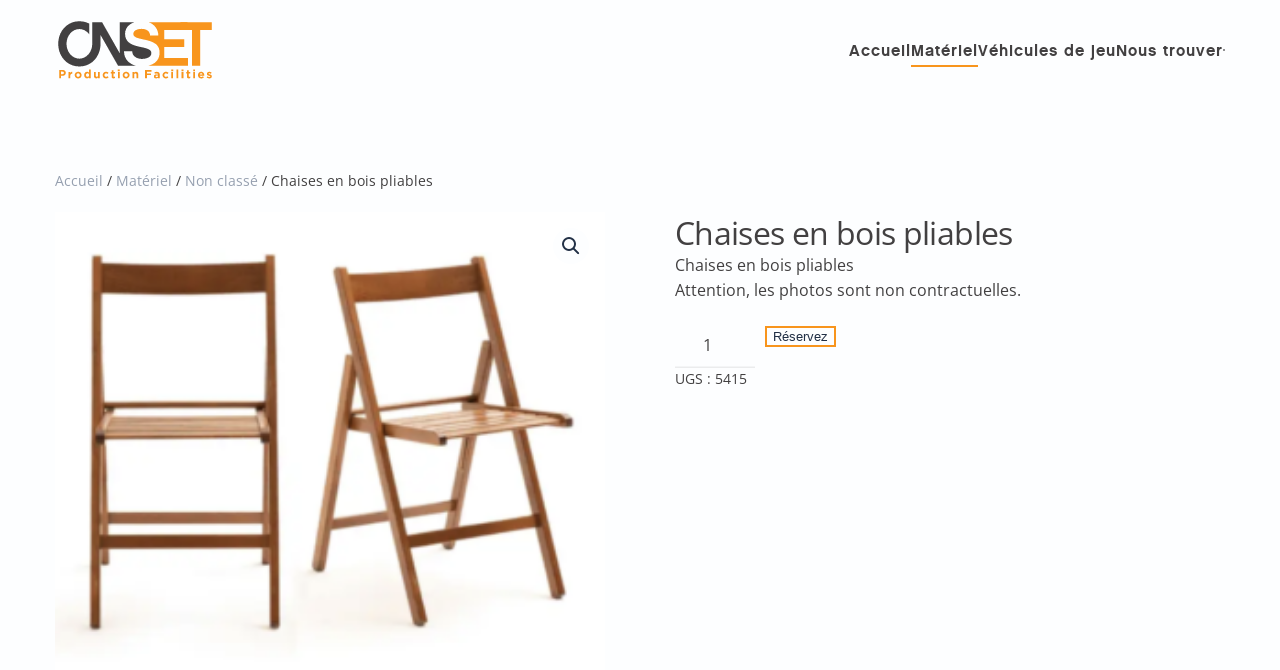

--- FILE ---
content_type: application/javascript
request_url: https://onset.swiss/wp-includes,_js,_dist,_vendor,_react.min.js,qver==18.3.1.1+wp-content,_plugins,_yith-woocommerce-ajax-search,_plugin-fw,_dist,_lapilli-ui,_styles,_index.js,qver==05a5b5e59191f74ac904.pagespeed.jc.lI1IFgsnsz.js
body_size: 20459
content:
var mod_pagespeed__5TB1N0AB2 = "/**\n * @license React\n * react.production.min.js\n *\n * Copyright (c) Facebook, Inc. and its affiliates.\n *\n * This source code is licensed under the MIT license found in the\n * LICENSE file in the root directory of this source tree.\n */\n!function(){\"use strict\";var e,t;e=this,t=function(e){function t(e,t,n){this.props=e,this.context=t,this.refs=F,this.updater=n||O}function n(){}function r(e,t,n){this.props=e,this.context=t,this.refs=F,this.updater=n||O}function o(e,t,n){var r,o={},u=null,a=null;if(null!=t)for(r in void 0!==t.ref&&(a=t.ref),void 0!==t.key&&(u=\"\"+t.key),t)U.call(t,r)&&!q.hasOwnProperty(r)&&(o[r]=t[r]);var i=arguments.length-2;if(1===i)o.children=n;else if(1<i){for(var l=Array(i),c=0;c<i;c++)l[c]=arguments[c+2];o.children=l}if(e&&e.defaultProps)for(r in i=e.defaultProps)void 0===o[r]&&(o[r]=i[r]);return{$$typeof:k,type:e,key:u,ref:a,props:o,_owner:V.current}}function u(e){return\"object\"==typeof e&&null!==e&&e.$$typeof===k}function a(e,t){return\"object\"==typeof e&&null!==e&&null!=e.key?function(e){var t={\"=\":\"=0\",\":\":\"=2\"};return\"$\"+e.replace(/[=:]/g,(function(e){return t[e]}))}(\"\"+e.key):t.toString(36)}function i(e,t,n,r,o){var l=typeof e;\"undefined\"!==l&&\"boolean\"!==l||(e=null);var c=!1;if(null===e)c=!0;else switch(l){case\"string\":case\"number\":c=!0;break;case\"object\":switch(e.$$typeof){case k:case w:c=!0}}if(c)return o=o(c=e),e=\"\"===r?\".\"+a(c,0):r,D(o)?(n=\"\",null!=e&&(n=e.replace(A,\"$&/\")+\"/\"),i(o,t,n,\"\",(function(e){return e}))):null!=o&&(u(o)&&(o=function(e,t){return{$$typeof:k,type:e.type,key:t,ref:e.ref,props:e.props,_owner:e._owner}}(o,n+(!o.key||c&&c.key===o.key?\"\":(\"\"+o.key).replace(A,\"$&/\")+\"/\")+e)),t.push(o)),1;if(c=0,r=\"\"===r?\".\":r+\":\",D(e))for(var f=0;f<e.length;f++){var s=r+a(l=e[f],f);c+=i(l,t,n,s,o)}else if(s=function(e){return null===e||\"object\"!=typeof e?null:\"function\"==typeof(e=T&&e[T]||e[\"@@iterator\"])?e:null}(e),\"function\"==typeof s)for(e=s.call(e),f=0;!(l=e.next()).done;)c+=i(l=l.value,t,n,s=r+a(l,f++),o);else if(\"object\"===l)throw t=String(e),Error(\"Objects are not valid as a React child (found: \"+(\"[object Object]\"===t?\"object with keys {\"+Object.keys(e).join(\", \")+\"}\":t)+\"). If you meant to render a collection of children, use an array instead.\");return c}function l(e,t,n){if(null==e)return e;var r=[],o=0;return i(e,r,\"\",\"\",(function(e){return t.call(n,e,o++)})),r}function c(e){if(-1===e._status){var t=e._result;(t=t()).then((function(t){0!==e._status&&-1!==e._status||(e._status=1,e._result=t)}),(function(t){0!==e._status&&-1!==e._status||(e._status=2,e._result=t)})),-1===e._status&&(e._status=0,e._result=t)}if(1===e._status)return e._result.default;throw e._result}function f(e,t){var n=e.length;e.push(t);e:for(;0<n;){var r=n-1>>>1,o=e[r];if(!(0<y(o,t)))break e;e[r]=t,e[n]=o,n=r}}function s(e){return 0===e.length?null:e[0]}function p(e){if(0===e.length)return null;var t=e[0],n=e.pop();if(n!==t){e[0]=n;e:for(var r=0,o=e.length,u=o>>>1;r<u;){var a=2*(r+1)-1,i=e[a],l=a+1,c=e[l];if(0>y(i,n))l<o&&0>y(c,i)?(e[r]=c,e[l]=n,r=l):(e[r]=i,e[a]=n,r=a);else{if(!(l<o&&0>y(c,n)))break e;e[r]=c,e[l]=n,r=l}}}return t}function y(e,t){var n=e.sortIndex-t.sortIndex;return 0!==n?n:e.id-t.id}function d(e){for(var t=s(J);null!==t;){if(null===t.callback)p(J);else{if(!(t.startTime<=e))break;p(J),t.sortIndex=t.expirationTime,f(G,t)}t=s(J)}}function b(e){if(te=!1,d(e),!ee)if(null!==s(G))ee=!0,_(v);else{var t=s(J);null!==t&&h(b,t.startTime-e)}}function v(e,t){ee=!1,te&&(te=!1,re(ie),ie=-1),Z=!0;var n=X;try{for(d(t),Q=s(G);null!==Q&&(!(Q.expirationTime>t)||e&&!m());){var r=Q.callback;if(\"function\"==typeof r){Q.callback=null,X=Q.priorityLevel;var o=r(Q.expirationTime<=t);t=H(),\"function\"==typeof o?Q.callback=o:Q===s(G)&&p(G),d(t)}else p(G);Q=s(G)}if(null!==Q)var u=!0;else{var a=s(J);null!==a&&h(b,a.startTime-t),u=!1}return u}finally{Q=null,X=n,Z=!1}}function m(){return!(H()-ce<le)}function _(e){ae=e,ue||(ue=!0,se())}function h(e,t){ie=ne((function(){e(H())}),t)}function g(e){throw Error(\"act(...) is not supported in production builds of React.\")}var k=Symbol.for(\"react.element\"),w=Symbol.for(\"react.portal\"),S=Symbol.for(\"react.fragment\"),x=Symbol.for(\"react.strict_mode\"),C=Symbol.for(\"react.profiler\"),E=Symbol.for(\"react.provider\"),R=Symbol.for(\"react.context\"),P=Symbol.for(\"react.forward_ref\"),$=Symbol.for(\"react.suspense\"),I=Symbol.for(\"react.memo\"),j=Symbol.for(\"react.lazy\"),T=Symbol.iterator,O={isMounted:function(e){return!1},enqueueForceUpdate:function(e,t,n){},enqueueReplaceState:function(e,t,n,r){},enqueueSetState:function(e,t,n,r){}},L=Object.assign,F={};t.prototype.isReactComponent={},t.prototype.setState=function(e,t){if(\"object\"!=typeof e&&\"function\"!=typeof e&&null!=e)throw Error(\"setState(...): takes an object of state variables to update or a function which returns an object of state variables.\");this.updater.enqueueSetState(this,e,t,\"setState\")},t.prototype.forceUpdate=function(e){this.updater.enqueueForceUpdate(this,e,\"forceUpdate\")},n.prototype=t.prototype;var M=r.prototype=new n;M.constructor=r,L(M,t.prototype),M.isPureReactComponent=!0;var D=Array.isArray,U=Object.prototype.hasOwnProperty,V={current:null},q={key:!0,ref:!0,__self:!0,__source:!0},A=/\\/+/g,N={current:null},B={transition:null};if(\"object\"==typeof performance&&\"function\"==typeof performance.now)var z=performance,H=function(){return z.now()};else{var W=Date,Y=W.now();H=function(){return W.now()-Y}}var G=[],J=[],K=1,Q=null,X=3,Z=!1,ee=!1,te=!1,ne=\"function\"==typeof setTimeout?setTimeout:null,re=\"function\"==typeof clearTimeout?clearTimeout:null,oe=\"undefined\"!=typeof setImmediate?setImmediate:null;\"undefined\"!=typeof navigator&&void 0!==navigator.scheduling&&void 0!==navigator.scheduling.isInputPending&&navigator.scheduling.isInputPending.bind(navigator.scheduling);var ue=!1,ae=null,ie=-1,le=5,ce=-1,fe=function(){if(null!==ae){var e=H();ce=e;var t=!0;try{t=ae(!0,e)}finally{t?se():(ue=!1,ae=null)}}else ue=!1};if(\"function\"==typeof oe)var se=function(){oe(fe)};else if(\"undefined\"!=typeof MessageChannel){var pe=(M=new MessageChannel).port2;M.port1.onmessage=fe,se=function(){pe.postMessage(null)}}else se=function(){ne(fe,0)};M={ReactCurrentDispatcher:N,ReactCurrentOwner:V,ReactCurrentBatchConfig:B,Scheduler:{__proto__:null,unstable_ImmediatePriority:1,unstable_UserBlockingPriority:2,unstable_NormalPriority:3,unstable_IdlePriority:5,unstable_LowPriority:4,unstable_runWithPriority:function(e,t){switch(e){case 1:case 2:case 3:case 4:case 5:break;default:e=3}var n=X;X=e;try{return t()}finally{X=n}},unstable_next:function(e){switch(X){case 1:case 2:case 3:var t=3;break;default:t=X}var n=X;X=t;try{return e()}finally{X=n}},unstable_scheduleCallback:function(e,t,n){var r=H();switch(n=\"object\"==typeof n&&null!==n&&\"number\"==typeof(n=n.delay)&&0<n?r+n:r,e){case 1:var o=-1;break;case 2:o=250;break;case 5:o=1073741823;break;case 4:o=1e4;break;default:o=5e3}return e={id:K++,callback:t,priorityLevel:e,startTime:n,expirationTime:o=n+o,sortIndex:-1},n>r?(e.sortIndex=n,f(J,e),null===s(G)&&e===s(J)&&(te?(re(ie),ie=-1):te=!0,h(b,n-r))):(e.sortIndex=o,f(G,e),ee||Z||(ee=!0,_(v))),e},unstable_cancelCallback:function(e){e.callback=null},unstable_wrapCallback:function(e){var t=X;return function(){var n=X;X=t;try{return e.apply(this,arguments)}finally{X=n}}},unstable_getCurrentPriorityLevel:function(){return X},unstable_shouldYield:m,unstable_requestPaint:function(){},unstable_continueExecution:function(){ee||Z||(ee=!0,_(v))},unstable_pauseExecution:function(){},unstable_getFirstCallbackNode:function(){return s(G)},get unstable_now(){return H},unstable_forceFrameRate:function(e){0>e||125<e?console.error(\"forceFrameRate takes a positive int between 0 and 125, forcing frame rates higher than 125 fps is not supported\"):le=0<e?Math.floor(1e3/e):5},unstable_Profiling:null}},e.Children={map:l,forEach:function(e,t,n){l(e,(function(){t.apply(this,arguments)}),n)},count:function(e){var t=0;return l(e,(function(){t++})),t},toArray:function(e){return l(e,(function(e){return e}))||[]},only:function(e){if(!u(e))throw Error(\"React.Children.only expected to receive a single React element child.\");return e}},e.Component=t,e.Fragment=S,e.Profiler=C,e.PureComponent=r,e.StrictMode=x,e.Suspense=$,e.__SECRET_INTERNALS_DO_NOT_USE_OR_YOU_WILL_BE_FIRED=M,e.act=g,e.cloneElement=function(e,t,n){if(null==e)throw Error(\"React.cloneElement(...): The argument must be a React element, but you passed \"+e+\".\");var r=L({},e.props),o=e.key,u=e.ref,a=e._owner;if(null!=t){if(void 0!==t.ref&&(u=t.ref,a=V.current),void 0!==t.key&&(o=\"\"+t.key),e.type&&e.type.defaultProps)var i=e.type.defaultProps;for(l in t)U.call(t,l)&&!q.hasOwnProperty(l)&&(r[l]=void 0===t[l]&&void 0!==i?i[l]:t[l])}var l=arguments.length-2;if(1===l)r.children=n;else if(1<l){i=Array(l);for(var c=0;c<l;c++)i[c]=arguments[c+2];r.children=i}return{$$typeof:k,type:e.type,key:o,ref:u,props:r,_owner:a}},e.createContext=function(e){return(e={$$typeof:R,_currentValue:e,_currentValue2:e,_threadCount:0,Provider:null,Consumer:null,_defaultValue:null,_globalName:null}).Provider={$$typeof:E,_context:e},e.Consumer=e},e.createElement=o,e.createFactory=function(e){var t=o.bind(null,e);return t.type=e,t},e.createRef=function(){return{current:null}},e.forwardRef=function(e){return{$$typeof:P,render:e}},e.isValidElement=u,e.lazy=function(e){return{$$typeof:j,_payload:{_status:-1,_result:e},_init:c}},e.memo=function(e,t){return{$$typeof:I,type:e,compare:void 0===t?null:t}},e.startTransition=function(e,t){t=B.transition,B.transition={};try{e()}finally{B.transition=t}},e.unstable_act=g,e.useCallback=function(e,t){return N.current.useCallback(e,t)},e.useContext=function(e){return N.current.useContext(e)},e.useDebugValue=function(e,t){},e.useDeferredValue=function(e){return N.current.useDeferredValue(e)},e.useEffect=function(e,t){return N.current.useEffect(e,t)},e.useId=function(){return N.current.useId()},e.useImperativeHandle=function(e,t,n){return N.current.useImperativeHandle(e,t,n)},e.useInsertionEffect=function(e,t){return N.current.useInsertionEffect(e,t)},e.useLayoutEffect=function(e,t){return N.current.useLayoutEffect(e,t)},e.useMemo=function(e,t){return N.current.useMemo(e,t)},e.useReducer=function(e,t,n){return N.current.useReducer(e,t,n)},e.useRef=function(e){return N.current.useRef(e)},e.useState=function(e){return N.current.useState(e)},e.useSyncExternalStore=function(e,t,n){return N.current.useSyncExternalStore(e,t,n)},e.useTransition=function(){return N.current.useTransition()},e.version=\"18.3.1\"},\"object\"==typeof exports&&\"undefined\"!=typeof module?t(exports):\"function\"==typeof define&&define.amd?define([\"exports\"],t):t((e=e||self).React={})}();";
var mod_pagespeed_6_iKSNJz9U = "(()=>{var e={242:(e,t)=>{var r;function n(e,t){var r=[],n=0;function a(e){return r.push(e),t}function o(){return r[n++]}return{tokenize:function(t){return t.replace(e,a)},detokenize:function(e){return e.replace(new RegExp(\"(\"+t+\")\",\"g\"),o)}}}r=new function(){var e=\"`TMP`\",t=\"`COMMENT`\",r=\"[^\\\\u0020-\\\\u007e]\",a=\"(?:[0-9]*\\\\.[0-9]+|[0-9]+)\",o=\"direction\\\\s*:\\\\s*\",i=\"['\\\"]?\\\\s*\",c=\"(^|[^a-zA-Z])\",s=\"\\\\/\\\\*\\\\!?\\\\s*@noflip\\\\s*\\\\*\\\\/\",l=\"(?:(?:(?:\\\\\\\\[0-9a-f]{1,6})(?:\\\\r\\\\n|\\\\s)?)|\\\\\\\\[^\\\\r\\\\n\\\\f0-9a-f])\",u=\"(?:[_a-z0-9-]|\"+r+\"|\"+l+\")\",f=a+\"(?:\\\\s*(?:em|ex|px|cm|mm|in|pt|pc|deg|rad|grad|ms|s|hz|khz|%)|-?(?:[_a-z]|\"+r+\"|\"+l+\")\"+u+\"*)?\",p=\"((?:-?\"+f+\")|(?:inherit|auto))\",d=\"(#?\"+u+\"+|(?:rgba?|hsla?)\\\\([ \\\\d.,%-]+\\\\))\",h=\"(?:[!#$%&*-~]|\"+r+\"|\"+l+\")*?\",g=\"(?![a-zA-Z])\",m=\"(?!(\"+u+\"|\\\\r?\\\\n|\\\\s|#|\\\\:|\\\\.|\\\\,|\\\\+|>|~|\\\\(|\\\\)|\\\\[|\\\\]|=|\\\\*=|~=|\\\\^=|'[^']*'|\\\"[^\\\"]*\\\"|\"+t+\")*?{)\",y=\"(?!\"+h+i+\"\\\\))\",v=\"(?=\"+h+i+\"\\\\))\",b=\"(\\\\s*(?:!important\\\\s*)?[;}])\",w=/`TMP`/g,x=new RegExp(\"\\\\/\\\\*[^*]*\\\\*+([^\\\\/*][^*]*\\\\*+)*\\\\/\",\"gi\"),k=new RegExp(\"(\"+s+m+\"[^;}]+;?)\",\"gi\"),O=new RegExp(\"(\"+s+\"[^\\\\}]*?})\",\"gi\"),$=new RegExp(\"(\"+o+\")ltr\",\"gi\"),S=new RegExp(\"(\"+o+\")rtl\",\"gi\"),P=new RegExp(c+\"(left)\"+g+y+m,\"gi\"),j=new RegExp(c+\"(right)\"+g+y+m,\"gi\"),E=new RegExp(c+\"(left)\"+v,\"gi\"),C=new RegExp(c+\"(right)\"+v,\"gi\"),_=new RegExp(c+\"(ltr)\"+v,\"gi\"),A=new RegExp(c+\"(rtl)\"+v,\"gi\"),R=new RegExp(c+\"([ns]?)e-resize\",\"gi\"),T=new RegExp(c+\"([ns]?)w-resize\",\"gi\"),z=new RegExp(\"((?:margin|padding|border-width)\\\\s*:\\\\s*)\"+p+\"(\\\\s+)\"+p+\"(\\\\s+)\"+p+\"(\\\\s+)\"+p+b,\"gi\"),M=new RegExp(\"((?:-color|border-style)\\\\s*:\\\\s*)\"+d+\"(\\\\s+)\"+d+\"(\\\\s+)\"+d+\"(\\\\s+)\"+d+b,\"gi\"),I=new RegExp(\"(background(?:-position)?\\\\s*:\\\\s*(?:[^:;}\\\\s]+\\\\s+)*?)(\"+f+\")\",\"gi\"),F=new RegExp(\"(background-position-x\\\\s*:\\\\s*)(-?\"+a+\"%)\",\"gi\"),D=new RegExp(\"(border-radius\\\\s*:\\\\s*)\"+p+\"(?:(?:\\\\s+\"+p+\")(?:\\\\s+\"+p+\")?(?:\\\\s+\"+p+\")?)?(?:(?:(?:\\\\s*\\\\/\\\\s*)\"+p+\")(?:\\\\s+\"+p+\")?(?:\\\\s+\"+p+\")?(?:\\\\s+\"+p+\")?)?\"+b,\"gi\"),N=new RegExp(\"(box-shadow\\\\s*:\\\\s*(?:inset\\\\s*)?)\"+p,\"gi\"),L=new RegExp(\"(text-shadow\\\\s*:\\\\s*)\"+p+\"(\\\\s*)\"+d,\"gi\"),U=new RegExp(\"(text-shadow\\\\s*:\\\\s*)\"+d+\"(\\\\s*)\"+p,\"gi\"),H=new RegExp(\"(text-shadow\\\\s*:\\\\s*)\"+p,\"gi\"),W=new RegExp(\"(transform\\\\s*:[^;}]*)(translateX\\\\s*\\\\(\\\\s*)\"+p+\"(\\\\s*\\\\))\",\"gi\"),B=new RegExp(\"(transform\\\\s*:[^;}]*)(translate\\\\s*\\\\(\\\\s*)\"+p+\"((?:\\\\s*,\\\\s*\"+p+\"){0,2}\\\\s*\\\\))\",\"gi\");function G(e,t,r){var n,a;return\"%\"===r.slice(-1)&&(-1!==(n=r.indexOf(\".\"))?(a=r.length-n-2,r=(r=100-parseFloat(r)).toFixed(a)+\"%\"):r=100-parseFloat(r)+\"%\"),t+r}function q(e){switch(e.length){case 4:e=[e[1],e[0],e[3],e[2]];break;case 3:e=[e[1],e[0],e[1],e[2]];break;case 2:e=[e[1],e[0]];break;case 1:e=[e[0]]}return e.join(\" \")}function V(e,t){var r=[].slice.call(arguments),n=r.slice(2,6).filter((function(e){return e})),a=r.slice(6,10).filter((function(e){return e})),o=r[10]||\"\";return t+(a.length?q(n)+\" / \"+q(a):q(n))+o}function X(e){return 0===parseFloat(e)?e:\"-\"===e[0]?e.slice(1):\"-\"+e}function Y(e,t,r){return t+X(r)}function Z(e,t,r,n,a){return t+r+X(n)+a}function K(e,t,r,n,a){return t+r+n+X(a)}return{transform:function(r,a){var o=new n(k,\"`NOFLIP_SINGLE`\"),i=new n(O,\"`NOFLIP_CLASS`\"),c=new n(x,t);return r=c.tokenize(i.tokenize(o.tokenize(r.replace(\"`\",\"%60\")))),a.transformDirInUrl&&(r=r.replace(_,\"$1\"+e).replace(A,\"$1ltr\").replace(w,\"rtl\")),a.transformEdgeInUrl&&(r=r.replace(E,\"$1\"+e).replace(C,\"$1left\").replace(w,\"right\")),r=r.replace($,\"$1\"+e).replace(S,\"$1ltr\").replace(w,\"rtl\").replace(P,\"$1\"+e).replace(j,\"$1left\").replace(w,\"right\").replace(R,\"$1$2\"+e).replace(T,\"$1$2e-resize\").replace(w,\"w-resize\").replace(D,V).replace(N,Y).replace(L,K).replace(U,K).replace(H,Y).replace(W,Z).replace(B,Z).replace(z,\"$1$2$3$8$5$6$7$4$9\").replace(M,\"$1$2$3$8$5$6$7$4$9\").replace(I,G).replace(F,G),o.detokenize(i.detokenize(c.detokenize(r)))}}},e.exports?t.transform=function(e,t,n){var a;return\"object\"==typeof t?a=t:(a={},\"boolean\"==typeof t&&(a.transformDirInUrl=t),\"boolean\"==typeof n&&(a.transformEdgeInUrl=n)),r.transform(e,a)}:\"undefined\"!=typeof window&&(window.cssjanus=r)},146:(e,t,r)=>{\"use strict\";var n=r(404),a={childContextTypes:!0,contextType:!0,contextTypes:!0,defaultProps:!0,displayName:!0,getDefaultProps:!0,getDerivedStateFromError:!0,getDerivedStateFromProps:!0,mixins:!0,propTypes:!0,type:!0},o={name:!0,length:!0,prototype:!0,caller:!0,callee:!0,arguments:!0,arity:!0},i={$$typeof:!0,compare:!0,defaultProps:!0,displayName:!0,propTypes:!0,type:!0},c={};function s(e){return n.isMemo(e)?i:c[e.$$typeof]||a}c[n.ForwardRef]={$$typeof:!0,render:!0,defaultProps:!0,displayName:!0,propTypes:!0},c[n.Memo]=i;var l=Object.defineProperty,u=Object.getOwnPropertyNames,f=Object.getOwnPropertySymbols,p=Object.getOwnPropertyDescriptor,d=Object.getPrototypeOf,h=Object.prototype;e.exports=function e(t,r,n){if(\"string\"!=typeof r){if(h){var a=d(r);a&&a!==h&&e(t,a,n)}var i=u(r);f&&(i=i.concat(f(r)));for(var c=s(t),g=s(r),m=0;m<i.length;++m){var y=i[m];if(!(o[y]||n&&n[y]||g&&g[y]||c&&c[y])){var v=p(r,y);try{l(t,y,v)}catch(e){}}}}return t}},72:(e,t)=>{\"use strict\";var r=\"function\"==typeof Symbol&&Symbol.for,n=r?Symbol.for(\"react.element\"):60103,a=r?Symbol.for(\"react.portal\"):60106,o=r?Symbol.for(\"react.fragment\"):60107,i=r?Symbol.for(\"react.strict_mode\"):60108,c=r?Symbol.for(\"react.profiler\"):60114,s=r?Symbol.for(\"react.provider\"):60109,l=r?Symbol.for(\"react.context\"):60110,u=r?Symbol.for(\"react.async_mode\"):60111,f=r?Symbol.for(\"react.concurrent_mode\"):60111,p=r?Symbol.for(\"react.forward_ref\"):60112,d=r?Symbol.for(\"react.suspense\"):60113,h=r?Symbol.for(\"react.suspense_list\"):60120,g=r?Symbol.for(\"react.memo\"):60115,m=r?Symbol.for(\"react.lazy\"):60116,y=r?Symbol.for(\"react.block\"):60121,v=r?Symbol.for(\"react.fundamental\"):60117,b=r?Symbol.for(\"react.responder\"):60118,w=r?Symbol.for(\"react.scope\"):60119;function x(e){if(\"object\"==typeof e&&null!==e){var t=e.$$typeof;switch(t){case n:switch(e=e.type){case u:case f:case o:case c:case i:case d:return e;default:switch(e=e&&e.$$typeof){case l:case p:case m:case g:case s:return e;default:return t}}case a:return t}}}function k(e){return x(e)===f}t.AsyncMode=u,t.ConcurrentMode=f,t.ContextConsumer=l,t.ContextProvider=s,t.Element=n,t.ForwardRef=p,t.Fragment=o,t.Lazy=m,t.Memo=g,t.Portal=a,t.Profiler=c,t.StrictMode=i,t.Suspense=d,t.isAsyncMode=function(e){return k(e)||x(e)===u},t.isConcurrentMode=k,t.isContextConsumer=function(e){return x(e)===l},t.isContextProvider=function(e){return x(e)===s},t.isElement=function(e){return\"object\"==typeof e&&null!==e&&e.$$typeof===n},t.isForwardRef=function(e){return x(e)===p},t.isFragment=function(e){return x(e)===o},t.isLazy=function(e){return x(e)===m},t.isMemo=function(e){return x(e)===g},t.isPortal=function(e){return x(e)===a},t.isProfiler=function(e){return x(e)===c},t.isStrictMode=function(e){return x(e)===i},t.isSuspense=function(e){return x(e)===d},t.isValidElementType=function(e){return\"string\"==typeof e||\"function\"==typeof e||e===o||e===f||e===c||e===i||e===d||e===h||\"object\"==typeof e&&null!==e&&(e.$$typeof===m||e.$$typeof===g||e.$$typeof===s||e.$$typeof===l||e.$$typeof===p||e.$$typeof===v||e.$$typeof===b||e.$$typeof===w||e.$$typeof===y)},t.typeOf=x},404:(e,t,r)=>{\"use strict\";e.exports=r(72)}},t={};function r(n){var a=t[n];if(void 0!==a)return a.exports;var o=t[n]={exports:{}};return e[n](o,o.exports,r),o.exports}r.n=e=>{var t=e&&e.__esModule?()=>e.default:()=>e;return r.d(t,{a:t}),t},r.d=(e,t)=>{for(var n in t)r.o(t,n)&&!r.o(e,n)&&Object.defineProperty(e,n,{enumerable:!0,get:t[n]})},r.o=(e,t)=>Object.prototype.hasOwnProperty.call(e,t),r.r=e=>{\"undefined\"!=typeof Symbol&&Symbol.toStringTag&&Object.defineProperty(e,Symbol.toStringTag,{value:\"Module\"}),Object.defineProperty(e,\"__esModule\",{value:!0})};var n={};(()=>{\"use strict\";r.r(n),r.d(n,{StyledProvider:()=>ct,ThemeProvider:()=>et,alpha:()=>At,breakpointStylize:()=>Je,createGlows:()=>Ge,createShadows:()=>Be,createTheme:()=>Ze,css:()=>Se,decomposeColor:()=>Ct,defaultTheme:()=>Ke,defaultThemeOptions:()=>Ye,generateComponentClasses:()=>Ft,generateComponentSlotClasses:()=>Nt,hexToRgb:()=>Et,keyframes:()=>Pe,mergeComponentClasses:()=>Dt,recomposeColor:()=>_t,scaleDimension:()=>Rt,shouldForwardProp:()=>$t,styled:()=>Pt,useTheme:()=>Lt,useThemeTranslations:()=>Ut});const e=window.React;var t=r.n(e),a=!!e.useInsertionEffect&&e.useInsertionEffect,o=a||function(e){return e()};a||e.useLayoutEffect;var i={animationIterationCount:1,aspectRatio:1,borderImageOutset:1,borderImageSlice:1,borderImageWidth:1,boxFlex:1,boxFlexGroup:1,boxOrdinalGroup:1,columnCount:1,columns:1,flex:1,flexGrow:1,flexPositive:1,flexShrink:1,flexNegative:1,flexOrder:1,gridRow:1,gridRowEnd:1,gridRowSpan:1,gridRowStart:1,gridColumn:1,gridColumnEnd:1,gridColumnSpan:1,gridColumnStart:1,msGridRow:1,msGridRowSpan:1,msGridColumn:1,msGridColumnSpan:1,fontWeight:1,lineHeight:1,opacity:1,order:1,orphans:1,tabSize:1,widows:1,zIndex:1,zoom:1,WebkitLineClamp:1,fillOpacity:1,floodOpacity:1,stopOpacity:1,strokeDasharray:1,strokeDashoffset:1,strokeMiterlimit:1,strokeOpacity:1,strokeWidth:1};function c(e){var t=Object.create(null);return function(r){return void 0===t[r]&&(t[r]=e(r)),t[r]}}var s=/[A-Z]|^ms/g,l=/_EMO_([^_]+?)_([^]*?)_EMO_/g,u=function(e){return 45===e.charCodeAt(1)},f=function(e){return null!=e&&\"boolean\"!=typeof e},p=c((function(e){return u(e)?e:e.replace(s,\"-$&\").toLowerCase()})),d=function(e,t){switch(e){case\"animation\":case\"animationName\":if(\"string\"==typeof t)return t.replace(l,(function(e,t,r){return g={name:t,styles:r,next:g},t}))}return 1===i[e]||u(e)||\"number\"!=typeof t||0===t?t:t+\"px\"};function h(e,t,r){if(null==r)return\"\";if(void 0!==r.__emotion_styles)return r;switch(typeof r){case\"boolean\":return\"\";case\"object\":if(1===r.anim)return g={name:r.name,styles:r.styles,next:g},r.name;if(void 0!==r.styles){var n=r.next;if(void 0!==n)for(;void 0!==n;)g={name:n.name,styles:n.styles,next:g},n=n.next;return r.styles+\";\"}return function(e,t,r){var n=\"\";if(Array.isArray(r))for(var a=0;a<r.length;a++)n+=h(e,t,r[a])+\";\";else for(var o in r){var i=r[o];if(\"object\"!=typeof i)null!=t&&void 0!==t[i]?n+=o+\"{\"+t[i]+\"}\":f(i)&&(n+=p(o)+\":\"+d(o,i)+\";\");else if(!Array.isArray(i)||\"string\"!=typeof i[0]||null!=t&&void 0!==t[i[0]]){var c=h(e,t,i);switch(o){case\"animation\":case\"animationName\":n+=p(o)+\":\"+c+\";\";break;default:n+=o+\"{\"+c+\"}\"}}else for(var s=0;s<i.length;s++)f(i[s])&&(n+=p(o)+\":\"+d(o,i[s])+\";\")}return n}(e,t,r);case\"function\":if(void 0!==e){var a=g,o=r(e);return g=a,h(e,t,o)}}if(null==t)return r;var i=t[r];return void 0!==i?i:r}var g,m=/label:\\s*([^\\s;\\n{]+)\\s*(;|$)/g,y=function(e,t,r){if(1===e.length&&\"object\"==typeof e[0]&&null!==e[0]&&void 0!==e[0].styles)return e[0];var n=!0,a=\"\";g=void 0;var o=e[0];null==o||void 0===o.raw?(n=!1,a+=h(r,t,o)):a+=o[0];for(var i=1;i<e.length;i++)a+=h(r,t,e[i]),n&&(a+=o[i]);m.lastIndex=0;for(var c,s=\"\";null!==(c=m.exec(a));)s+=\"-\"+c[1];var l=function(e){for(var t,r=0,n=0,a=e.length;a>=4;++n,a-=4)t=1540483477*(65535&(t=255&e.charCodeAt(n)|(255&e.charCodeAt(++n))<<8|(255&e.charCodeAt(++n))<<16|(255&e.charCodeAt(++n))<<24))+(59797*(t>>>16)<<16),r=1540483477*(65535&(t^=t>>>24))+(59797*(t>>>16)<<16)^1540483477*(65535&r)+(59797*(r>>>16)<<16);switch(a){case 3:r^=(255&e.charCodeAt(n+2))<<16;case 2:r^=(255&e.charCodeAt(n+1))<<8;case 1:r=1540483477*(65535&(r^=255&e.charCodeAt(n)))+(59797*(r>>>16)<<16)}return(((r=1540483477*(65535&(r^=r>>>13))+(59797*(r>>>16)<<16))^r>>>15)>>>0).toString(36)}(a)+s;return{name:l,styles:a,next:g}},v=function(){function e(e){var t=this;this._insertTag=function(e){var r;r=0===t.tags.length?t.insertionPoint?t.insertionPoint.nextSibling:t.prepend?t.container.firstChild:t.before:t.tags[t.tags.length-1].nextSibling,t.container.insertBefore(e,r),t.tags.push(e)},this.isSpeedy=void 0===e.speedy||e.speedy,this.tags=[],this.ctr=0,this.nonce=e.nonce,this.key=e.key,this.container=e.container,this.prepend=e.prepend,this.insertionPoint=e.insertionPoint,this.before=null}var t=e.prototype;return t.hydrate=function(e){e.forEach(this._insertTag)},t.insert=function(e){this.ctr%(this.isSpeedy?65e3:1)==0&&this._insertTag(function(e){var t=document.createElement(\"style\");return t.setAttribute(\"data-emotion\",e.key),void 0!==e.nonce&&t.setAttribute(\"nonce\",e.nonce),t.appendChild(document.createTextNode(\"\")),t.setAttribute(\"data-s\",\"\"),t}(this));var t=this.tags[this.tags.length-1];if(this.isSpeedy){var r=function(e){if(e.sheet)return e.sheet;for(var t=0;t<document.styleSheets.length;t++)if(document.styleSheets[t].ownerNode===e)return document.styleSheets[t]}(t);try{r.insertRule(e,r.cssRules.length)}catch(e){}}else t.appendChild(document.createTextNode(e));this.ctr++},t.flush=function(){this.tags.forEach((function(e){return e.parentNode&&e.parentNode.removeChild(e)})),this.tags=[],this.ctr=0},e}(),b=Math.abs,w=String.fromCharCode,x=Object.assign;function k(e,t){return 45^j(e,0)?(((t<<2^j(e,0))<<2^j(e,1))<<2^j(e,2))<<2^j(e,3):0}function O(e){return e.trim()}function $(e,t){return(e=t.exec(e))?e[0]:e}function S(e,t,r){return e.replace(t,r)}function P(e,t){return e.indexOf(t)}function j(e,t){return 0|e.charCodeAt(t)}function E(e,t,r){return e.slice(t,r)}function C(e){return e.length}function _(e){return e.length}function A(e,t){return t.push(e),e}function R(e,t){return e.map(t).join(\"\")}var T=1,z=1,M=0,I=0,F=0,D=\"\";function N(e,t,r,n,a,o,i){return{value:e,root:t,parent:r,type:n,props:a,children:o,line:T,column:z,length:i,return:\"\"}}function L(e,t){return x(N(\"\",null,null,\"\",null,null,0),e,{length:-e.length},t)}function U(){return F=I>0?j(D,--I):0,z--,10===F&&(z=1,T--),F}function H(){return F=I<M?j(D,I++):0,z++,10===F&&(z=1,T++),F}function W(){return j(D,I)}function B(){return I}function G(e,t){return E(D,e,t)}function q(e){switch(e){case 0:case 9:case 10:case 13:case 32:return 5;case 33:case 43:case 44:case 47:case 62:case 64:case 126:case 59:case 123:case 125:return 4;case 58:return 3;case 34:case 39:case 40:case 91:return 2;case 41:case 93:return 1}return 0}function V(e){return T=z=1,M=C(D=e),I=0,[]}function X(e){return D=\"\",e}function Y(e){return O(G(I-1,J(91===e?e+2:40===e?e+1:e)))}function Z(e){for(;(F=W())&&F<33;)H();return q(e)>2||q(F)>3?\"\":\" \"}function K(e,t){for(;--t&&H()&&!(F<48||F>102||F>57&&F<65||F>70&&F<97););return G(e,B()+(t<6&&32==W()&&32==H()))}function J(e){for(;H();)switch(F){case e:return I;case 34:case 39:34!==e&&39!==e&&J(F);break;case 40:41===e&&J(e);break;case 92:H()}return I}function Q(e,t){for(;H()&&e+F!==57&&(e+F!==84||47!==W()););return\"/*\"+G(t,I-1)+\"*\"+w(47===e?e:H())}function ee(e){for(;!q(W());)H();return G(e,I)}var te=\"-ms-\",re=\"-moz-\",ne=\"-webkit-\",ae=\"comm\",oe=\"rule\",ie=\"decl\",ce=\"@import\",se=\"@keyframes\";function le(e,t){for(var r=\"\",n=_(e),a=0;a<n;a++)r+=t(e[a],a,e,t)||\"\";return r}function ue(e,t,r,n){switch(e.type){case\"@layer\":if(e.children.length)break;case ce:case ie:return e.return=e.return||e.value;case ae:return\"\";case se:return e.return=e.value+\"{\"+le(e.children,n)+\"}\";case oe:e.value=e.props.join(\",\")}return C(r=le(e.children,n))?e.return=e.value+\"{\"+r+\"}\":\"\"}function fe(e,t,r){switch(k(e,t)){case 5103:return ne+\"print-\"+e+e;case 5737:case 4201:case 3177:case 3433:case 1641:case 4457:case 2921:case 5572:case 6356:case 5844:case 3191:case 6645:case 3005:case 6391:case 5879:case 5623:case 6135:case 4599:case 4855:case 4215:case 6389:case 5109:case 5365:case 5621:case 3829:return ne+e+e;case 4789:return re+e+e;case 5349:case 4246:case 4810:case 6968:case 2756:return ne+e+re+e+te+e+e;case 5936:switch(j(e,t+11)){case 114:return ne+e+te+S(e,/[svh]\\w+-[tblr]{2}/,\"tb\")+e;case 108:return ne+e+te+S(e,/[svh]\\w+-[tblr]{2}/,\"tb-rl\")+e;case 45:return ne+e+te+S(e,/[svh]\\w+-[tblr]{2}/,\"lr\")+e}case 6828:case 4268:case 2903:return ne+e+te+e+e;case 6165:return ne+e+te+\"flex-\"+e+e;case 5187:return ne+e+S(e,/(\\w+).+(:[^]+)/,ne+\"box-$1$2\"+te+\"flex-$1$2\")+e;case 5443:return ne+e+te+\"flex-item-\"+S(e,/flex-|-self/g,\"\")+($(e,/flex-|baseline/)?\"\":te+\"grid-row-\"+S(e,/flex-|-self/g,\"\"))+e;case 4675:return ne+e+te+\"flex-line-pack\"+S(e,/align-content|flex-|-self/g,\"\")+e;case 5548:return ne+e+te+S(e,\"shrink\",\"negative\")+e;case 5292:return ne+e+te+S(e,\"basis\",\"preferred-size\")+e;case 6060:return ne+\"box-\"+S(e,\"-grow\",\"\")+ne+e+te+S(e,\"grow\",\"positive\")+e;case 4554:return ne+S(e,/([^-])(transform)/g,\"$1\"+ne+\"$2\")+e;case 6187:return S(S(S(e,/(zoom-|grab)/,ne+\"$1\"),/(image-set)/,ne+\"$1\"),e,\"\")+e;case 5495:case 3959:return S(e,/(image-set\\([^]*)/,ne+\"$1$`$1\");case 4968:return S(S(e,/(.+:)(flex-)?(.*)/,ne+\"box-pack:$3\"+te+\"flex-pack:$3\"),/s.+-b[^;]+/,\"justify\")+ne+e+e;case 4200:if(!$(e,/flex-|baseline/))return te+\"grid-column-align\"+E(e,t)+e;break;case 2592:case 3360:return te+S(e,\"template-\",\"\")+e;case 4384:case 3616:return r&&r.some((function(e,r){return t=r,$(e.props,/grid-\\w+-end/)}))?~P(e+(r=r[t].value),\"span\")?e:te+S(e,\"-start\",\"\")+e+te+\"grid-row-span:\"+(~P(r,\"span\")?$(r,/\\d+/):+$(r,/\\d+/)-+$(e,/\\d+/))+\";\":te+S(e,\"-start\",\"\")+e;case 4896:case 4128:return r&&r.some((function(e){return $(e.props,/grid-\\w+-start/)}))?e:te+S(S(e,\"-end\",\"-span\"),\"span \",\"\")+e;case 4095:case 3583:case 4068:case 2532:return S(e,/(.+)-inline(.+)/,ne+\"$1$2\")+e;case 8116:case 7059:case 5753:case 5535:case 5445:case 5701:case 4933:case 4677:case 5533:case 5789:case 5021:case 4765:if(C(e)-1-t>6)switch(j(e,t+1)){case 109:if(45!==j(e,t+4))break;case 102:return S(e,/(.+:)(.+)-([^]+)/,\"$1\"+ne+\"$2-$3$1\"+re+(108==j(e,t+3)?\"$3\":\"$2-$3\"))+e;case 115:return~P(e,\"stretch\")?fe(S(e,\"stretch\",\"fill-available\"),t,r)+e:e}break;case 5152:case 5920:return S(e,/(.+?):(\\d+)(\\s*\\/\\s*(span)?\\s*(\\d+))?(.*)/,(function(t,r,n,a,o,i,c){return te+r+\":\"+n+c+(a?te+r+\"-span:\"+(o?i:+i-+n)+c:\"\")+e}));case 4949:if(121===j(e,t+6))return S(e,\":\",\":\"+ne)+e;break;case 6444:switch(j(e,45===j(e,14)?18:11)){case 120:return S(e,/(.+:)([^;\\s!]+)(;|(\\s+)?!.+)?/,\"$1\"+ne+(45===j(e,14)?\"inline-\":\"\")+\"box$3$1\"+ne+\"$2$3$1\"+te+\"$2box$3\")+e;case 100:return S(e,\":\",\":\"+te)+e}break;case 5719:case 2647:case 2135:case 3927:case 2391:return S(e,\"scroll-\",\"scroll-snap-\")+e}return e}function pe(e,t,r,n){if(e.length>-1&&!e.return)switch(e.type){case ie:return void(e.return=fe(e.value,e.length,r));case se:return le([L(e,{value:S(e.value,\"@\",\"@\"+ne)})],n);case oe:if(e.length)return R(e.props,(function(t){switch($(t,/(::plac\\w+|:read-\\w+)/)){case\":read-only\":case\":read-write\":return le([L(e,{props:[S(t,/:(read-\\w+)/,\":\"+re+\"$1\")]})],n);case\"::placeholder\":return le([L(e,{props:[S(t,/:(plac\\w+)/,\":\"+ne+\"input-$1\")]}),L(e,{props:[S(t,/:(plac\\w+)/,\":\"+re+\"$1\")]}),L(e,{props:[S(t,/:(plac\\w+)/,te+\"input-$1\")]})],n)}return\"\"}))}}function de(e){return X(he(\"\",null,null,null,[\"\"],e=V(e),0,[0],e))}function he(e,t,r,n,a,o,i,c,s){for(var l=0,u=0,f=i,p=0,d=0,h=0,g=1,m=1,y=1,v=0,b=\"\",x=a,k=o,O=n,$=b;m;)switch(h=v,v=H()){case 40:if(108!=h&&58==j($,f-1)){-1!=P($+=S(Y(v),\"&\",\"&\\f\"),\"&\\f\")&&(y=-1);break}case 34:case 39:case 91:$+=Y(v);break;case 9:case 10:case 13:case 32:$+=Z(h);break;case 92:$+=K(B()-1,7);continue;case 47:switch(W()){case 42:case 47:A(me(Q(H(),B()),t,r),s);break;default:$+=\"/\"}break;case 123*g:c[l++]=C($)*y;case 125*g:case 59:case 0:switch(v){case 0:case 125:m=0;case 59+u:-1==y&&($=S($,/\\f/g,\"\")),d>0&&C($)-f&&A(d>32?ye($+\";\",n,r,f-1):ye(S($,\" \",\"\")+\";\",n,r,f-2),s);break;case 59:$+=\";\";default:if(A(O=ge($,t,r,l,u,a,c,b,x=[],k=[],f),o),123===v)if(0===u)he($,t,O,O,x,o,f,c,k);else switch(99===p&&110===j($,3)?100:p){case 100:case 108:case 109:case 115:he(e,O,O,n&&A(ge(e,O,O,0,0,a,c,b,a,x=[],f),k),a,k,f,c,n?x:k);break;default:he($,O,O,O,[\"\"],k,0,c,k)}}l=u=d=0,g=y=1,b=$=\"\",f=i;break;case 58:f=1+C($),d=h;default:if(g<1)if(123==v)--g;else if(125==v&&0==g++&&125==U())continue;switch($+=w(v),v*g){case 38:y=u>0?1:($+=\"\\f\",-1);break;case 44:c[l++]=(C($)-1)*y,y=1;break;case 64:45===W()&&($+=Y(H())),p=W(),u=f=C(b=$+=ee(B())),v++;break;case 45:45===h&&2==C($)&&(g=0)}}return o}function ge(e,t,r,n,a,o,i,c,s,l,u){for(var f=a-1,p=0===a?o:[\"\"],d=_(p),h=0,g=0,m=0;h<n;++h)for(var y=0,v=E(e,f+1,f=b(g=i[h])),w=e;y<d;++y)(w=O(g>0?p[y]+\" \"+v:S(v,/&\\f/g,p[y])))&&(s[m++]=w);return N(e,t,r,0===a?oe:c,s,l,u)}function me(e,t,r){return N(e,t,r,ae,w(F),E(e,2,-2),0)}function ye(e,t,r,n){return N(e,t,r,ie,E(e,0,n),E(e,n+1,-1),n)}var ve=function(e,t,r){for(var n=0,a=0;n=a,a=W(),38===n&&12===a&&(t[r]=1),!q(a);)H();return G(e,I)},be=new WeakMap,we=function(e){if(\"rule\"===e.type&&e.parent&&!(e.length<1)){for(var t=e.value,r=e.parent,n=e.column===r.column&&e.line===r.line;\"rule\"!==r.type;)if(!(r=r.parent))return;if((1!==e.props.length||58===t.charCodeAt(0)||be.get(r))&&!n){be.set(e,!0);for(var a=[],o=function(e,t){return X(function(e,t){var r=-1,n=44;do{switch(q(n)){case 0:38===n&&12===W()&&(t[r]=1),e[r]+=ve(I-1,t,r);break;case 2:e[r]+=Y(n);break;case 4:if(44===n){e[++r]=58===W()?\"&\\f\":\"\",t[r]=e[r].length;break}default:e[r]+=w(n)}}while(n=H());return e}(V(e),t))}(t,a),i=r.props,c=0,s=0;c<o.length;c++)for(var l=0;l<i.length;l++,s++)e.props[s]=a[c]?o[c].replace(/&\\f/g,i[l]):i[l]+\" \"+o[c]}}},xe=function(e){if(\"decl\"===e.type){var t=e.value;108===t.charCodeAt(0)&&98===t.charCodeAt(2)&&(e.return=\"\",e.value=\"\")}};function ke(e,t){switch(k(e,t)){case 5103:return ne+\"print-\"+e+e;case 5737:case 4201:case 3177:case 3433:case 1641:case 4457:case 2921:case 5572:case 6356:case 5844:case 3191:case 6645:case 3005:case 6391:case 5879:case 5623:case 6135:case 4599:case 4855:case 4215:case 6389:case 5109:case 5365:case 5621:case 3829:return ne+e+e;case 5349:case 4246:case 4810:case 6968:case 2756:return ne+e+re+e+te+e+e;case 6828:case 4268:return ne+e+te+e+e;case 6165:return ne+e+te+\"flex-\"+e+e;case 5187:return ne+e+S(e,/(\\w+).+(:[^]+)/,ne+\"box-$1$2\"+te+\"flex-$1$2\")+e;case 5443:return ne+e+te+\"flex-item-\"+S(e,/flex-|-self/,\"\")+e;case 4675:return ne+e+te+\"flex-line-pack\"+S(e,/align-content|flex-|-self/,\"\")+e;case 5548:return ne+e+te+S(e,\"shrink\",\"negative\")+e;case 5292:return ne+e+te+S(e,\"basis\",\"preferred-size\")+e;case 6060:return ne+\"box-\"+S(e,\"-grow\",\"\")+ne+e+te+S(e,\"grow\",\"positive\")+e;case 4554:return ne+S(e,/([^-])(transform)/g,\"$1\"+ne+\"$2\")+e;case 6187:return S(S(S(e,/(zoom-|grab)/,ne+\"$1\"),/(image-set)/,ne+\"$1\"),e,\"\")+e;case 5495:case 3959:return S(e,/(image-set\\([^]*)/,ne+\"$1$`$1\");case 4968:return S(S(e,/(.+:)(flex-)?(.*)/,ne+\"box-pack:$3\"+te+\"flex-pack:$3\"),/s.+-b[^;]+/,\"justify\")+ne+e+e;case 4095:case 3583:case 4068:case 2532:return S(e,/(.+)-inline(.+)/,ne+\"$1$2\")+e;case 8116:case 7059:case 5753:case 5535:case 5445:case 5701:case 4933:case 4677:case 5533:case 5789:case 5021:case 4765:if(C(e)-1-t>6)switch(j(e,t+1)){case 109:if(45!==j(e,t+4))break;case 102:return S(e,/(.+:)(.+)-([^]+)/,\"$1\"+ne+\"$2-$3$1\"+re+(108==j(e,t+3)?\"$3\":\"$2-$3\"))+e;case 115:return~P(e,\"stretch\")?ke(S(e,\"stretch\",\"fill-available\"),t)+e:e}break;case 4949:if(115!==j(e,t+1))break;case 6444:switch(j(e,C(e)-3-(~P(e,\"!important\")&&10))){case 107:return S(e,\":\",\":\"+ne)+e;case 101:return S(e,/(.+:)([^;!]+)(;|!.+)?/,\"$1\"+ne+(45===j(e,14)?\"inline-\":\"\")+\"box$3$1\"+ne+\"$2$3$1\"+te+\"$2box$3\")+e}break;case 5936:switch(j(e,t+11)){case 114:return ne+e+te+S(e,/[svh]\\w+-[tblr]{2}/,\"tb\")+e;case 108:return ne+e+te+S(e,/[svh]\\w+-[tblr]{2}/,\"tb-rl\")+e;case 45:return ne+e+te+S(e,/[svh]\\w+-[tblr]{2}/,\"lr\")+e}return ne+e+te+e+e}return e}var Oe=[function(e,t,r,n){if(e.length>-1&&!e.return)switch(e.type){case ie:e.return=ke(e.value,e.length);break;case se:return le([L(e,{value:S(e.value,\"@\",\"@\"+ne)})],n);case oe:if(e.length)return R(e.props,(function(t){switch($(t,/(::plac\\w+|:read-\\w+)/)){case\":read-only\":case\":read-write\":return le([L(e,{props:[S(t,/:(read-\\w+)/,\":\"+re+\"$1\")]})],n);case\"::placeholder\":return le([L(e,{props:[S(t,/:(plac\\w+)/,\":\"+ne+\"input-$1\")]}),L(e,{props:[S(t,/:(plac\\w+)/,\":\"+re+\"$1\")]}),L(e,{props:[S(t,/:(plac\\w+)/,te+\"input-$1\")]})],n)}return\"\"}))}}],$e=function(e){var t=e.key;if(\"css\"===t){var r=document.querySelectorAll(\"style[data-emotion]:not([data-s])\");Array.prototype.forEach.call(r,(function(e){-1!==e.getAttribute(\"data-emotion\").indexOf(\" \")&&(document.head.appendChild(e),e.setAttribute(\"data-s\",\"\"))}))}var n,a,o=e.stylisPlugins||Oe,i={},c=[];n=e.container||document.head,Array.prototype.forEach.call(document.querySelectorAll('style[data-emotion^=\"'+t+' \"]'),(function(e){for(var t=e.getAttribute(\"data-emotion\").split(\" \"),r=1;r<t.length;r++)i[t[r]]=!0;c.push(e)}));var s,l,u,f,p=[ue,(f=function(e){s.insert(e)},function(e){e.root||(e=e.return)&&f(e)})],d=(l=[we,xe].concat(o,p),u=_(l),function(e,t,r,n){for(var a=\"\",o=0;o<u;o++)a+=l[o](e,t,r,n)||\"\";return a});a=function(e,t,r,n){s=r,le(de(e?e+\"{\"+t.styles+\"}\":t.styles),d),n&&(h.inserted[t.name]=!0)};var h={key:t,sheet:new v({key:t,container:n,nonce:e.nonce,speedy:e.speedy,prepend:e.prepend,insertionPoint:e.insertionPoint}),nonce:e.nonce,inserted:i,registered:{},insert:a};return h.sheet.hydrate(c),h};function Se(){for(var e=arguments.length,t=new Array(e),r=0;r<e;r++)t[r]=arguments[r];return y(t)}r(146);var Pe=function(){var e=Se.apply(void 0,arguments),t=\"animation-\"+e.name;return{name:t,styles:\"@keyframes \"+t+\"{\"+e.styles+\"}\",anim:1,toString:function(){return\"_EMO_\"+this.name+\"_\"+this.styles+\"_EMO_\"}}};function je(){return je=Object.assign?Object.assign.bind():function(e){for(var t=1;t<arguments.length;t++){var r=arguments[t];for(var n in r)Object.prototype.hasOwnProperty.call(r,n)&&(e[n]=r[n])}return e},je.apply(this,arguments)}function Ee(e,t){if(null==e)return{};var r,n,a=function(e,t){if(null==e)return{};var r,n,a={},o=Object.keys(e);for(n=0;n<o.length;n++)r=o[n],t.indexOf(r)>=0||(a[r]=e[r]);return a}(e,t);if(Object.getOwnPropertySymbols){var o=Object.getOwnPropertySymbols(e);for(n=0;n<o.length;n++)r=o[n],t.indexOf(r)>=0||Object.prototype.propertyIsEnumerable.call(e,r)&&(a[r]=e[r])}return a}var Ce=function(e){var t=new WeakMap;return function(r){if(t.has(r))return t.get(r);var n=e(r);return t.set(r,n),n}},_e=e.createContext(\"undefined\"!=typeof HTMLElement?$e({key:\"css\"}):null),Ae=_e.Provider,Re=e.createContext({}),Te=Ce((function(e){return Ce((function(t){return function(e,t){return\"function\"==typeof t?t(e):je({},e,t)}(e,t)}))})),ze=function(t){var r=e.useContext(Re);return t.theme!==r&&(r=Te(r)(t.theme)),e.createElement(Re.Provider,{value:r},t.children)};function Me(e){return Me=\"function\"==typeof Symbol&&\"symbol\"==typeof Symbol.iterator?function(e){return typeof e}:function(e){return e&&\"function\"==typeof Symbol&&e.constructor===Symbol&&e!==Symbol.prototype?\"symbol\":typeof e},Me(e)}function Ie(e,t,r){return n=function(e,t){if(\"object\"!=Me(e)||!e)return e;var r=e[Symbol.toPrimitive];if(void 0!==r){var n=r.call(e,\"string\");if(\"object\"!=Me(n))return n;throw new TypeError(\"@@toPrimitive must return a primitive value.\")}return String(e)}(t),(t=\"symbol\"==Me(n)?n:String(n))in e?Object.defineProperty(e,t,{value:r,enumerable:!0,configurable:!0,writable:!0}):e[t]=r,e;var n}const Fe=window.lodash;var De=.2,Ne=.14,Le=.12,Ue=.12;function He(){var e=arguments.length>0&&void 0!==arguments[0]?arguments[0]:[0,0,0],t=arguments.length>1&&void 0!==arguments[1]?arguments[1]:[\"umbra\",\"penumbra\",\"ambient\"],r=[];return t.includes(\"umbra\")&&r.push(\"\".concat(arguments.length<=2?void 0:arguments[2],\"px \").concat(arguments.length<=3?void 0:arguments[3],\"px \").concat(arguments.length<=4?void 0:arguments[4],\"px \").concat(arguments.length<=5?void 0:arguments[5],\"px rgba(\").concat(e[0],\",\").concat(e[1],\",\").concat(e[2],\",\").concat(De,\")\")),t.includes(\"penumbra\")&&r.push(\"\".concat(arguments.length<=6?void 0:arguments[6],\"px \").concat(arguments.length<=7?void 0:arguments[7],\"px \").concat(arguments.length<=8?void 0:arguments[8],\"px \").concat(arguments.length<=9?void 0:arguments[9],\"px rgba(\").concat(e[0],\",\").concat(e[1],\",\").concat(e[2],\",\").concat(Ne,\")\")),t.includes(\"ambient\")&&r.push(\"\".concat(arguments.length<=10?void 0:arguments[10],\"px \").concat(arguments.length<=11?void 0:arguments[11],\"px \").concat(arguments.length<=12?void 0:arguments[12],\"px \").concat(arguments.length<=13?void 0:arguments[13],\"px rgba(\").concat(e[0],\",\").concat(e[1],\",\").concat(e[2],\",\").concat(Le,\")\")),r.join(\",\")}function We(){var e=arguments.length>0&&void 0!==arguments[0]?arguments[0]:[0,0,0];return\"\".concat(arguments.length<=1?void 0:arguments[1],\"px \").concat(arguments.length<=2?void 0:arguments[2],\"px \").concat(arguments.length<=3?void 0:arguments[3],\"px \").concat(arguments.length<=4?void 0:arguments[4],\"px rgba(\").concat(e[0],\",\").concat(e[1],\",\").concat(e[2],\",\").concat(Ue,\")\")}function Be(e,t){return[\"none\",He(e,t,0,2,1,-1,0,1,1,0,0,1,3,0),He(e,t,0,3,1,-2,0,2,2,0,0,1,5,0),He(e,t,0,3,3,-2,0,3,4,0,0,1,8,0),He(e,t,0,2,4,-1,0,4,5,0,0,1,10,0),He(e,t,0,3,5,-1,0,5,8,0,0,1,14,0),He(e,t,0,3,5,-1,0,6,10,0,0,1,18,0),He(e,t,0,4,5,-2,0,7,10,1,0,2,16,1),He(e,t,0,5,5,-3,0,8,10,1,0,3,14,2),He(e,t,0,5,6,-3,0,9,12,1,0,3,16,2),He(e,t,0,6,6,-3,0,10,14,1,0,4,18,3),He(e,t,0,6,7,-4,0,11,15,1,0,4,20,3),He(e,t,0,7,8,-4,0,12,17,2,0,5,22,4),He(e,t,0,7,8,-4,0,13,19,2,0,5,24,4),He(e,t,0,7,9,-4,0,14,21,2,0,5,26,4),He(e,t,0,8,9,-5,0,15,22,2,0,6,28,5),He(e,t,0,8,10,-5,0,16,24,2,0,6,30,5),He(e,t,0,8,11,-5,0,17,26,2,0,6,32,5),He(e,t,0,9,11,-5,0,18,28,2,0,7,34,6),He(e,t,0,9,12,-6,0,19,29,2,0,7,36,6),He(e,t,0,10,13,-6,0,20,31,3,0,8,38,7),He(e,t,0,10,13,-6,0,21,33,3,0,8,40,7),He(e,t,0,10,14,-6,0,22,35,3,0,8,42,7),He(e,t,0,11,14,-7,0,23,36,3,0,9,44,8),He(e,t,0,11,15,-7,0,24,38,3,0,9,46,8)]}function Ge(e){return[\"none\",We(e,0,1,2,0),We(e,0,1,4,0),We(e,0,1,5,1),We(e,0,2,7,1),We(e,0,2,8,2),We(e,0,2,10,2),We(e,0,3,10,3),We(e,0,3,10,3),We(e,0,3,12,4),We(e,0,4,14,4),We(e,0,4,15,4),We(e,0,4,17,5),We(e,0,5,19,5),We(e,0,5,21,5),We(e,0,5,22,6),We(e,0,6,24,6),We(e,0,6,26,6),We(e,0,6,28,7),We(e,0,6,29,7),We(e,0,6,31,7),We(e,0,7,33,8),We(e,0,7,35,8),We(e,0,7,36,8),We(e,0,7,38,8)]}function qe(e,t){var r=Object.keys(e);if(Object.getOwnPropertySymbols){var n=Object.getOwnPropertySymbols(e);t&&(n=n.filter((function(t){return Object.getOwnPropertyDescriptor(e,t).enumerable}))),r.push.apply(r,n)}return r}function Ve(e){for(var t=1;t<arguments.length;t++){var r=null!=arguments[t]?arguments[t]:{};t%2?qe(Object(r),!0).forEach((function(t){Ie(e,t,r[t])})):Object.getOwnPropertyDescriptors?Object.defineProperties(e,Object.getOwnPropertyDescriptors(r)):qe(Object(r)).forEach((function(t){Object.defineProperty(e,t,Object.getOwnPropertyDescriptor(r,t))}))}return e}function Xe(e,t,r){r/=100;var n=t*Math.min(r,1-r)/100,a=function(t){var a=(t+e/30)%12,o=r-n*Math.max(Math.min(a-3,9-a,1),-1);return Math.round(255*o).toString(16).padStart(2,\"0\")};return\"#\".concat(a(0)).concat(a(8)).concat(a(4))}var Ye={mode:\"light\",breakpoints:{values:{xs:0,sm:600,md:900,lg:1200,xl:1536},unit:\"px\"},palette:{primary:{main:\"#00779b\",light:\"#0094c4\",contrastText:\"#ffffff\"},secondary:{main:\"#a7ab06\",light:\"#d0d515\",contrastText:\"#ffffff\"},warning:{main:\"#e58a05\",light:\"#f8a429\",contrastText:\"#ffffff\"},error:{main:\"#c41d04\",light:\"#dd2105\",contrastText:\"#ffffff\"},info:{main:\"#0087b3\",light:\"#0094c4\",contrastText:\"#ffffff\"},success:{main:\"#94aa09\",light:\"#7f9208\",contrastText:\"#ffffff\"},border:{primary:\"#cbd5e1\",secondary:\"#d7e3e7\"},action:{active:\"rgba( 0, 0, 0, 0.5 )\",hoverOpacity:.04,selected:\"rgba( 48, 80, 124, 0.08 )\",selectedOpacity:.08,disabled:\"rgba(0, 0, 0, 0.26)\",disabledBackground:\"rgba(0, 0, 0, 0.12)\",disabledOpacity:.38,focusOpacity:.12},background:{default:\"#ffffff\",dropdown:\"#ffffff\",paper:\"#ffffff\",backdrop:\"rgba(29, 52, 70, 0.64)\"},text:{primary:\"rgba(0,0,0,0.87)\",secondary:\"rgba(0,0,0,0.6)\"},grey:{50:Xe(208,18,97),100:Xe(208,18,95),200:Xe(208,18,90),300:Xe(208,18,80),400:Xe(208,18,70),500:Xe(208,18,60),600:Xe(208,18,50),700:Xe(208,18,40),800:Xe(208,18,30),900:Xe(208,18,20)}},shape:{borderRadius:\"8px\"},baseSpacing:8,fields:{borderRadius:\"8px\",borderColor:\"#cbd5e1\",padding:{sm:\"5px 14px\",md:\"8.5px 15px\",lg:\"13px 18px\",xl:\"16.5px 20px\"},fontFamily:\"inherit\",fontSize:\"14px\",background:\"#ffffff\",color:\"#333333\",focusedBorderColor:\"#00779b\",focusedBoxShadow:\"none\",placeholderColor:\"rgba(30, 30, 30, 0.62)\"},zIndex:{modal:1e5},typography:{fontFamily:\"inherit\",h1:{fontWeight:400,fontSize:\"2.5rem\",lineHeight:1.3},h2:{fontWeight:400,fontSize:\"2rem\",lineHeight:1.3},h3:{fontWeight:400,fontSize:\"1.75rem\",lineHeight:1.3},h4:{fontWeight:400,fontSize:\"1.50rem\",lineHeight:1.5},h5:{fontWeight:500,fontSize:\"1.25rem\",lineHeight:1.5},h6:{fontWeight:500,fontSize:\"1rem\",lineHeight:1.5},body:{fontWeight:400,fontSize:\"1rem\",lineHeight:1.5},body2:{fontWeight:400,fontSize:\"0.875rem\",lineHeight:1.5}},shadows:{primary:Be([24,53,62]),secondary:Be([145,191,227]),primaryGlow:Ge([24,53,62]),secondaryGlow:Ge([77,152,209])},components:{},translations:{},__lapilliUI:!0},Ze=function(e){var t,r=(0,Fe.merge)((0,Fe.cloneDeep)(Ye),e),n=null!==(t=r.baseSpacing)&&void 0!==t?t:4,a=r.breakpoints,o=Ve(Ve({},a),{},{up:function(e){return\"@media (min-width:\".concat(a.values[e]).concat(a.unit,\")\")},stylize:function(e){function t(_x,t){return e.apply(this,arguments)}return t.toString=function(){return e.toString()},t}((function(e,t){return e instanceof Object?Object.keys(e).reduce((function(r,n){return-1!==Object.keys(o.values).indexOf(n)?r[o.up(n)]=t(e[n],n):r[n]=e[n],r}),{}):t(e)})),isBreakpoint:function(e){return\"string\"==typeof e&&e in a.values}});return Ve(Ve({},r),{},{breakpoints:o,spacing:function(e){return\"string\"==typeof e?e:\"\".concat(n*e,\"px\")},color:function(e){return function(e,t){if(!t||\"string\"!=typeof t)return null;var r=function(e,t){return e&&e[t]?e[t]:null};if(e&&\"vars\"in e&&(!(arguments.length>2&&void 0!==arguments[2])||arguments[2])){var n=\"vars.\".concat(t).split(\".\").reduce(r,e);if(null!=n)return n}return t.split(\".\").reduce(r,e)}(r.palette,e)}})},Ke=Ze(Ye),Je=function(e,t,r){if(t instanceof Object){var n=e.breakpoints;return Object.keys(t).reduce((function(e,a){return-1!==Object.keys(n.values).indexOf(a)?e[n.up(a)]=r(t[a],a):e[a]=t[a],e}),{})}return r(t)},Qe=[\"theme\",\"children\"];function et(r){var n=r.theme,a=void 0===n?Ye:n,o=r.children,i=Ee(r,Qe),c=(0,e.useMemo)((function(){return Ze(a)}),[a]);return t().createElement(ze,je({theme:c},i),o)}var tt=r(242),rt=r.n(tt);function nt(e,t,r){switch(e.type){case ce:case ie:case ae:return e.return=e.return||e.value;case oe:e.value=Array.isArray(e.props)?e.props.join(\",\"):e.props,Array.isArray(e.children)&&e.children.forEach((function(e){e.type===ae&&(e.children=e.value)}))}var n=le(Array.prototype.concat(e.children),nt);return C(n)?e.return=e.value+\"{\"+n+\"}\":\"\"}function at(e,t,r,n){if(e.type===se||\"@supports\"===e.type||e.type===oe&&(!e.parent||\"@media\"===e.parent.type||e.parent.type===oe)){var a=rt().transform(nt(e));e.children=a?de(a)[0].children:[],e.return=\"\"}}Object.defineProperty(at,\"name\",{value:\"stylisRTLPlugin\"});const ot=at;var it=Ce((function(e){var t=e.container,r=\"rtl\"===e.direction;return $e({key:\"lapilli-ui\"+(r?\"-rtl\":\"\"),container:t,stylisPlugins:r?[pe,ot]:void 0})}));function ct(e){var r=e.document,n=e.direction,a=e.children,o=\"undefined\"!=typeof document?document:void 0,i=null!=r?r:o,c=it({container:null==i?void 0:i.head,direction:null!=n?n:\"rtl\"===(null==i?void 0:i.dir)?\"rtl\":\"ltr\"});return t().createElement(Ae,{value:c},a)}function st(e,t){(null==t||t>e.length)&&(t=e.length);for(var r=0,n=new Array(t);r<t;r++)n[r]=e[r];return n}function lt(e){return function(e){if(Array.isArray(e))return st(e)}(e)||function(e){if(\"undefined\"!=typeof Symbol&&null!=e[Symbol.iterator]||null!=e[\"@@iterator\"])return Array.from(e)}(e)||function(e,t){if(e){if(\"string\"==typeof e)return st(e,t);var r=Object.prototype.toString.call(e).slice(8,-1);return\"Object\"===r&&e.constructor&&(r=e.constructor.name),\"Map\"===r||\"Set\"===r?Array.from(e):\"Arguments\"===r||/^(?:Ui|I)nt(?:8|16|32)(?:Clamped)?Array$/.test(r)?st(e,t):void 0}}(e)||function(){throw new TypeError(\"Invalid attempt to spread non-iterable instance.\\nIn order to be iterable, non-array objects must have a [Symbol.iterator]() method.\")}()}var ut=/^((children|dangerouslySetInnerHTML|key|ref|autoFocus|defaultValue|defaultChecked|innerHTML|suppressContentEditableWarning|suppressHydrationWarning|valueLink|abbr|accept|acceptCharset|accessKey|action|allow|allowUserMedia|allowPaymentRequest|allowFullScreen|allowTransparency|alt|async|autoComplete|autoPlay|capture|cellPadding|cellSpacing|challenge|charSet|checked|cite|classID|className|cols|colSpan|content|contentEditable|contextMenu|controls|controlsList|coords|crossOrigin|data|dateTime|decoding|default|defer|dir|disabled|disablePictureInPicture|disableRemotePlayback|download|draggable|encType|enterKeyHint|form|formAction|formEncType|formMethod|formNoValidate|formTarget|frameBorder|headers|height|hidden|high|href|hrefLang|htmlFor|httpEquiv|id|inputMode|integrity|is|keyParams|keyType|kind|label|lang|list|loading|loop|low|marginHeight|marginWidth|max|maxLength|media|mediaGroup|method|min|minLength|multiple|muted|name|nonce|noValidate|open|optimum|pattern|placeholder|playsInline|poster|preload|profile|radioGroup|readOnly|referrerPolicy|rel|required|reversed|role|rows|rowSpan|sandbox|scope|scoped|scrolling|seamless|selected|shape|size|sizes|slot|span|spellCheck|src|srcDoc|srcLang|srcSet|start|step|style|summary|tabIndex|target|title|translate|type|useMap|value|width|wmode|wrap|about|datatype|inlist|prefix|property|resource|typeof|vocab|autoCapitalize|autoCorrect|autoSave|color|incremental|fallback|inert|itemProp|itemScope|itemType|itemID|itemRef|on|option|results|security|unselectable|accentHeight|accumulate|additive|alignmentBaseline|allowReorder|alphabetic|amplitude|arabicForm|ascent|attributeName|attributeType|autoReverse|azimuth|baseFrequency|baselineShift|baseProfile|bbox|begin|bias|by|calcMode|capHeight|clip|clipPathUnits|clipPath|clipRule|colorInterpolation|colorInterpolationFilters|colorProfile|colorRendering|contentScriptType|contentStyleType|cursor|cx|cy|d|decelerate|descent|diffuseConstant|direction|display|divisor|dominantBaseline|dur|dx|dy|edgeMode|elevation|enableBackground|end|exponent|externalResourcesRequired|fill|fillOpacity|fillRule|filter|filterRes|filterUnits|floodColor|floodOpacity|focusable|fontFamily|fontSize|fontSizeAdjust|fontStretch|fontStyle|fontVariant|fontWeight|format|from|fr|fx|fy|g1|g2|glyphName|glyphOrientationHorizontal|glyphOrientationVertical|glyphRef|gradientTransform|gradientUnits|hanging|horizAdvX|horizOriginX|ideographic|imageRendering|in|in2|intercept|k|k1|k2|k3|k4|kernelMatrix|kernelUnitLength|kerning|keyPoints|keySplines|keyTimes|lengthAdjust|letterSpacing|lightingColor|limitingConeAngle|local|markerEnd|markerMid|markerStart|markerHeight|markerUnits|markerWidth|mask|maskContentUnits|maskUnits|mathematical|mode|numOctaves|offset|opacity|operator|order|orient|orientation|origin|overflow|overlinePosition|overlineThickness|panose1|paintOrder|pathLength|patternContentUnits|patternTransform|patternUnits|pointerEvents|points|pointsAtX|pointsAtY|pointsAtZ|preserveAlpha|preserveAspectRatio|primitiveUnits|r|radius|refX|refY|renderingIntent|repeatCount|repeatDur|requiredExtensions|requiredFeatures|restart|result|rotate|rx|ry|scale|seed|shapeRendering|slope|spacing|specularConstant|specularExponent|speed|spreadMethod|startOffset|stdDeviation|stemh|stemv|stitchTiles|stopColor|stopOpacity|strikethroughPosition|strikethroughThickness|string|stroke|strokeDasharray|strokeDashoffset|strokeLinecap|strokeLinejoin|strokeMiterlimit|strokeOpacity|strokeWidth|surfaceScale|systemLanguage|tableValues|targetX|targetY|textAnchor|textDecoration|textRendering|textLength|to|transform|u1|u2|underlinePosition|underlineThickness|unicode|unicodeBidi|unicodeRange|unitsPerEm|vAlphabetic|vHanging|vIdeographic|vMathematical|values|vectorEffect|version|vertAdvY|vertOriginX|vertOriginY|viewBox|viewTarget|visibility|widths|wordSpacing|writingMode|x|xHeight|x1|x2|xChannelSelector|xlinkActuate|xlinkArcrole|xlinkHref|xlinkRole|xlinkShow|xlinkTitle|xlinkType|xmlBase|xmlns|xmlnsXlink|xmlLang|xmlSpace|y|y1|y2|yChannelSelector|z|zoomAndPan|for|class|autofocus)|(([Dd][Aa][Tt][Aa]|[Aa][Rr][Ii][Aa]|x)-.*))$/,ft=function(e,t,r){var n=e.key+\"-\"+t.name;!1===r&&void 0===e.registered[n]&&(e.registered[n]=t.styles)},pt=c((function(e){return ut.test(e)||111===e.charCodeAt(0)&&110===e.charCodeAt(1)&&e.charCodeAt(2)<91})),dt=function(e){return\"theme\"!==e},ht=function(e){return\"string\"==typeof e&&e.charCodeAt(0)>96?pt:dt},gt=function(e,t,r){var n;if(t){var a=t.shouldForwardProp;n=e.__emotion_forwardProp&&a?function(t){return e.__emotion_forwardProp(t)&&a(t)}:a}return\"function\"!=typeof n&&r&&(n=e.__emotion_forwardProp),n},mt=function(e){var t=e.cache,r=e.serialized,n=e.isStringTag;return ft(t,r,n),o((function(){return function(e,t,r){ft(e,t,r);var n=e.key+\"-\"+t.name;if(void 0===e.inserted[t.name]){var a=t;do{e.insert(t===a?\".\"+n:\"\",a,e.sheet,!0),a=a.next}while(void 0!==a)}}(t,r,n)})),null},yt=function t(r,n){var a,o,i=r.__emotion_real===r,c=i&&r.__emotion_base||r;void 0!==n&&(a=n.label,o=n.target);var s=gt(r,n,i),l=s||ht(c),u=!l(\"as\");return function(){var f=arguments,p=i&&void 0!==r.__emotion_styles?r.__emotion_styles.slice(0):[];if(void 0!==a&&p.push(\"label:\"+a+\";\"),null==f[0]||void 0===f[0].raw)p.push.apply(p,f);else{p.push(f[0][0]);for(var d=f.length,h=1;h<d;h++)p.push(f[h],f[0][h])}var g,m=(g=function(t,r,n){var a,i,f,d,h=u&&t.as||c,g=\"\",m=[],v=t;if(null==t.theme){for(var b in v={},t)v[b]=t[b];v.theme=e.useContext(Re)}\"string\"==typeof t.className?(a=r.registered,i=m,f=t.className,d=\"\",f.split(\" \").forEach((function(e){void 0!==a[e]?i.push(a[e]+\";\"):d+=e+\" \"})),g=d):null!=t.className&&(g=t.className+\" \");var w=y(p.concat(m),r.registered,v);g+=r.key+\"-\"+w.name,void 0!==o&&(g+=\" \"+o);var x=u&&void 0===s?ht(h):l,k={};for(var O in t)u&&\"as\"===O||x(O)&&(k[O]=t[O]);return k.className=g,k.ref=n,e.createElement(e.Fragment,null,e.createElement(mt,{cache:r,serialized:w,isStringTag:\"string\"==typeof h}),e.createElement(h,k))},(0,e.forwardRef)((function(t,r){var n=(0,e.useContext)(_e);return g(t,n,r)})));return m.displayName=void 0!==a?a:\"Styled(\"+(\"string\"==typeof c?c:c.displayName||c.name||\"Component\")+\")\",m.defaultProps=r.defaultProps,m.__emotion_real=m,m.__emotion_base=c,m.__emotion_styles=p,m.__emotion_forwardProp=s,Object.defineProperty(m,\"toString\",{value:function(){return\".\"+o}}),m.withComponent=function(e,r){return t(e,je({},n,r,{shouldForwardProp:gt(m,r,!0)})).apply(void 0,p)},m}},vt=[\"name\",\"slot\",\"shouldForwardProp\"],bt=[\"theme\"],wt=[\"theme\"];function xt(e,t){var r=Object.keys(e);if(Object.getOwnPropertySymbols){var n=Object.getOwnPropertySymbols(e);t&&(n=n.filter((function(t){return Object.getOwnPropertyDescriptor(e,t).enumerable}))),r.push.apply(r,n)}return r}function kt(e){for(var t=1;t<arguments.length;t++){var r=null!=arguments[t]?arguments[t]:{};t%2?xt(Object(r),!0).forEach((function(t){Ie(e,t,r[t])})):Object.getOwnPropertyDescriptors?Object.defineProperties(e,Object.getOwnPropertyDescriptors(r)):xt(Object(r)).forEach((function(t){Object.defineProperty(e,t,Object.getOwnPropertyDescriptor(r,t))}))}return e}function Ot(e){var t=e.sx;if(!t)return null;var r=(0,Fe.isEmpty)(e.theme)?Ke:e.theme;return\"function\"==typeof t?t(r):(Me(t),t)}function $t(e){return![\"ownerState\",\"theme\",\"sx\",\"as\"].includes(e)}var St=function(e,t){return e&&t?function(r){var n,a,o=(0,Fe.isEmpty)(r.theme)?Ke:r.theme,i=null!==(n=null===(a=o.components)||void 0===a||null===(a=a[e])||void 0===a||null===(a=a.styles)||void 0===a?void 0:a[t])&&void 0!==n?n:{};return\"function\"==typeof i?i(kt(kt({},r),{},{theme:o})):i}:function(){return{}}};const Pt=function(e){var t=arguments.length>1&&void 0!==arguments[1]?arguments[1]:{},r=t.name,n=t.slot,a=t.shouldForwardProp,o=Ee(t,vt),i=yt(e,kt(kt({shouldForwardProp:function(e){return a?$t(e)&&a(e):$t(e)},label:void 0},o),{},{target:\"e83suct0\"}));return function(e){for(var t=arguments.length,a=new Array(t>1?t-1:0),o=1;o<t;o++)a[o-1]=arguments[o];var c=[].concat(a,[Ot,St(r,n)]),s=e,l=c?c.map((function(e){return\"function\"==typeof e?function(t){var r=t.theme,n=Ee(t,bt);return e(kt({theme:(0,Fe.isEmpty)(r)?Ke:r},n))}:e})):[];return\"object\"===Me(e)?s=kt({raw:[].concat(lt(e.raw),[\"\",\"\"])},[].concat(lt(e),[\"\",\"\"])):\"function\"==typeof e&&(s=function(t){var r=t.theme,n=Ee(t,wt);return e(kt({theme:(0,Fe.isEmpty)(r)?Ke:r},n))}),i.apply(void 0,[s].concat(lt(l)))}};function jt(e){var t=arguments.length>1&&void 0!==arguments[1]?arguments[1]:0,r=arguments.length>2&&void 0!==arguments[2]?arguments[2]:1;return Math.min(Math.max(t,e),r)}function Et(e){e=e.slice(1);var t=new RegExp(\".{1,\".concat(e.length>=6?2:1,\"}\"),\"g\"),r=e.match(t);return r&&1===r[0].length&&(r=r.map((function(e){return e+e}))),r?\"rgb\".concat(4===r.length?\"a\":\"\",\"(\").concat(r.map((function(e,t){return t<3?parseInt(e,16):Math.round(parseInt(e,16)/255*1e3)/1e3})).join(\", \"),\")\"):\"\"}function Ct(e){var t,r,n,a;if(\"object\"===Me(e))return e;if(\"#\"===e.charAt(0))return Ct(Et(e));var o=e.indexOf(\"(\"),i=e.substring(0,o);if(-1===[\"rgb\",\"rgba\"].indexOf(i))throw\"Unsupported \".concat(e,\" color.\\nThe following formats are supported: #nnn, #nnnnnn, rgb(), rgba().\");var c=e.substring(o+1,e.length-1).split(\",\").map((function(e){return parseFloat(e)}));return{red:null!==(t=c[0])&&void 0!==t?t:0,green:null!==(r=c[1])&&void 0!==r?r:0,blue:null!==(n=c[2])&&void 0!==n?n:0,alpha:jt(\"rgba\"===i&&null!==(a=c[3])&&void 0!==a?a:1)}}function _t(e){var t=e.red,r=e.green,n=e.blue,a=e.alpha;return a<1?\"rgba(\".concat(t,\", \").concat(r,\", \").concat(n,\", \").concat(a,\")\"):\"rgb(\".concat(t,\", \").concat(r,\", \").concat(n,\")\")}function At(e,t){var r=Ct(e);return r.alpha=jt(t),_t(r)}function Rt(e){var t=arguments.length>1&&void 0!==arguments[1]?arguments[1]:1;if(!e)return\"0\";\"number\"==typeof e&&(e=e.toString());var r=e.replace(/\\s+/g,\" \").trim().split(\" \").map((function(e){var r,n,a=e.match(/(\\d*\\.?\\d*)([a-z]+)?/),o=0,i=\"px\";return a&&(o=parseFloat(null!==(r=a[1])&&void 0!==r?r:0)*t,i=null!==(n=a[2])&&void 0!==n?n:\"px\"),o+i}));return r.join(\" \")}function Tt(e,t){var r=Object.keys(e);if(Object.getOwnPropertySymbols){var n=Object.getOwnPropertySymbols(e);t&&(n=n.filter((function(t){return Object.getOwnPropertyDescriptor(e,t).enumerable}))),r.push.apply(r,n)}return r}var zt=\"lapilliUI\",Mt=[\"active\",\"checked\",\"completed\",\"disabled\",\"error\",\"expanded\",\"focused\",\"focusVisible\",\"required\",\"selected\"],It=function(e,t){return e.startsWith(\"--\")?\"\".concat(zt,\"-\").concat(t).concat(e):Mt.includes(e)?\"\".concat(zt,\"--\").concat(e):\"\".concat(zt,\"-\").concat(t,\"__\").concat(e)};function Ft(e,t){var r={};return Object.keys(t).forEach((function(n){r[n]=t[n].reduce((function(t,r){return r&&t.push(It(r,e)),t}),[]).join(\" \")})),r}function Dt(e){for(var t=function(e){for(var t=1;t<arguments.length;t++){var r=null!=arguments[t]?arguments[t]:{};t%2?Tt(Object(r),!0).forEach((function(t){Ie(e,t,r[t])})):Object.getOwnPropertyDescriptors?Object.defineProperties(e,Object.getOwnPropertyDescriptors(r)):Tt(Object(r)).forEach((function(t){Object.defineProperty(e,t,Object.getOwnPropertyDescriptor(r,t))}))}return e}({},e),r=arguments.length,n=new Array(r>1?r-1:0),a=1;a<r;a++)n[a-1]=arguments[a];return n.forEach((function(e){e&&Object.keys(e).forEach((function(r){var n;t[r]=[null!==(n=t[r])&&void 0!==n&&n,e[r]].filter(Boolean).join(\" \")}))})),t}function Nt(e,t){var r={};return t.forEach((function(t){r[t]=It(t,e)})),r}const Lt=function(){var t=e.useContext(Re);return function(e){return e&&\"__lapilliUI\"in e&&e.__lapilliUI}(t)?t:Ke};function Ut(){var e=Lt().translations;return{__:function(t){var r;return null!==(r=e[t])&&void 0!==r?r:t}}}})(),(window.lapilliUI=window.lapilliUI||{}).styles=n})();";


--- FILE ---
content_type: image/svg+xml
request_url: https://onset.swiss/wp-content/uploads/2022/07/onset_logo.svg
body_size: 20824
content:
<?xml version="1.0" encoding="UTF-8" standalone="no"?>
<!-- Generator: Adobe Illustrator 15.0.0, SVG Export Plug-In . SVG Version: 6.00 Build 0)  -->

<svg
   version="1.1"
   id="Layer_1"
   x="0px"
   y="0px"
   width="249.99921"
   height="98.979004"
   viewBox="0 0 249.99921 98.979004"
   enable-background="new 0 0 240 192"
   xml:space="preserve"
   sodipodi:docname="onset_logo.svg"
   inkscape:version="1.1.2 (1:1.1+202202050852+0a00cf5339)"
   xmlns:inkscape="http://www.inkscape.org/namespaces/inkscape"
   xmlns:sodipodi="http://sodipodi.sourceforge.net/DTD/sodipodi-0.dtd"
   xmlns="http://www.w3.org/2000/svg"
   xmlns:svg="http://www.w3.org/2000/svg"><defs
   id="defs15" /><sodipodi:namedview
   id="namedview13"
   pagecolor="#ffffff"
   bordercolor="#666666"
   borderopacity="1.0"
   inkscape:pageshadow="2"
   inkscape:pageopacity="0.0"
   inkscape:pagecheckerboard="0"
   showgrid="false"
   fit-margin-top="5"
   fit-margin-left="5"
   fit-margin-right="5"
   fit-margin-bottom="5"
   inkscape:zoom="6.078125"
   inkscape:cx="77.491003"
   inkscape:cy="31.506427"
   inkscape:window-width="2488"
   inkscape:window-height="1376"
   inkscape:window-x="72"
   inkscape:window-y="27"
   inkscape:window-maximized="1"
   inkscape:current-layer="g10" />
<g
   id="g10"
   transform="translate(-42.447003,-64.417004)">
	
	
	
	<g
   id="g836"
   transform="matrix(1.6426488,0,0,1.6426488,-30.491755,-44.610748)"><path
     fill="#f8951d"
     d="M 170.938,104.275 H 148.292 V 93.783 h 18.971 v -7.292 h -18.971 v -8.774 h 22.231 v -7.292 h -36.951 c 1.337,0.475 2.52,1.074 3.555,1.808 1.255,0.899 2.292,1.917 3.103,3.063 0.82,1.156 1.433,2.371 1.828,3.666 0.404,1.294 0.604,2.598 0.604,3.913 h -2.194 -5.632 c -0.01,-1.195 -0.326,-2.263 -0.948,-3.191 -0.633,-0.938 -1.542,-1.67 -2.728,-2.213 -1.176,-0.534 -2.599,-0.811 -4.269,-0.82 -1.047,0 -2.045,0.099 -3.004,0.296 -0.947,0.198 -1.808,0.504 -2.548,0.9 -0.752,0.395 -1.344,0.889 -1.779,1.481 -0.444,0.593 -0.662,1.275 -0.672,2.065 0,0.939 0.316,1.71 0.958,2.313 0.642,0.603 1.63,1.126 2.964,1.561 1.344,0.435 3.054,0.86 5.147,1.285 2.45,0.474 4.653,1.017 6.62,1.639 1.957,0.623 3.636,1.404 5.02,2.342 0.306,0.207 0.596,0.423 0.869,0.653 0.974,0.814 1.743,1.775 2.322,2.894 0.74,1.423 1.105,3.182 1.116,5.277 -0.011,1.996 -0.405,3.784 -1.195,5.375 -0.801,1.581 -1.938,2.944 -3.419,4.061 -1.492,1.126 -3.28,1.986 -5.365,2.589 -0.232,0.066 -0.469,0.129 -0.708,0.188 h 37.721 z"
     id="path2" /><path
     fill="#424041"
     d="m 67.603,69.417 c -2.342,0.01 -4.535,0.366 -6.58,1.077 -2.045,0.721 -3.903,1.719 -5.563,3.024 -1.66,1.304 -3.083,2.845 -4.278,4.624 -1.195,1.779 -2.115,3.735 -2.757,5.879 -0.642,2.134 -0.968,4.407 -0.978,6.798 0.01,2.401 0.336,4.683 0.978,6.827 0.642,2.154 1.562,4.12 2.757,5.899 1.195,1.778 2.618,3.329 4.278,4.634 1.66,1.294 3.518,2.302 5.563,3.014 2.045,0.722 4.238,1.077 6.58,1.087 2.332,-0.01 4.516,-0.365 6.55,-1.087 2.036,-0.712 3.883,-1.72 5.543,-3.014 l 0.101,-0.079 0.054,-0.044 0.021,-0.017 0.056,-0.045 0.02,-0.016 0.057,-0.047 0.018,-0.015 0.059,-0.049 0.015,-0.013 0.061,-0.05 0.014,-0.012 0.062,-0.053 0.013,-0.01 0.062,-0.053 0.011,-0.011 0.063,-0.055 0.01,-0.008 0.065,-0.057 0.008,-0.007 0.066,-0.058 0.006,-0.006 0.067,-0.06 0.005,-0.004 0.069,-0.062 0.003,-0.003 0.069,-0.063 0.002,-10e-4 0.071,-0.065 v 0 l 0.071,-0.064 v -0.002 l 0.07,-0.064 0.002,-0.003 0.068,-0.063 0.003,-0.004 0.066,-0.063 0.005,-0.005 0.065,-0.062 0.006,-0.007 0.063,-0.061 0.008,-0.008 0.061,-0.06 0.009,-0.009 0.06,-0.059 0.011,-0.011 0.058,-0.057 0.012,-0.013 0.056,-0.057 0.014,-0.014 0.055,-0.055 0.015,-0.016 0.053,-0.054 0.016,-0.017 0.051,-0.053 0.017,-0.019 0.049,-0.051 0.019,-0.021 0.048,-0.05 0.02,-0.021 0.046,-0.049 0.021,-0.022 0.045,-0.048 0.022,-0.024 0.043,-0.048 0.023,-0.025 0.042,-0.046 0.025,-0.026 0.04,-0.045 0.025,-0.029 0.039,-0.043 0.028,-0.03 0.036,-0.042 0.029,-0.032 0.035,-0.04 0.03,-0.034 0.034,-0.039 0.03,-0.036 0.033,-0.038 0.032,-0.037 0.031,-0.036 0.033,-0.039 0.03,-0.035 0.034,-0.04 0.028,-0.034 0.035,-0.043 0.026,-0.032 0.037,-0.044 0.025,-0.03 0.038,-0.046 0.023,-0.029 0.039,-0.048 0.022,-0.028 0.04,-0.049 0.021,-0.027 0.041,-0.051 0.02,-0.025 0.042,-0.053 0.018,-0.024 0.043,-0.054 0.017,-0.022 0.043,-0.057 0.016,-0.021 0.044,-0.06 0.015,-0.019 0.045,-0.061 0.014,-0.018 0.046,-0.062 0.012,-0.017 0.047,-0.064 0.011,-0.015 0.048,-0.065 0.009,-0.013 0.049,-0.067 0.009,-0.013 0.05,-0.069 0.007,-0.01 0.051,-0.072 0.006,-0.008 0.051,-0.074 0.005,-0.006 0.053,-0.076 0.003,-0.005 0.053,-0.077 0.002,-0.004 0.054,-0.079 0.001,-0.002 0.055,-0.081 c 1.185,-1.779 2.105,-3.745 2.747,-5.899 l 0.021,-0.073 0.008,-0.027 0.014,-0.046 0.016,-0.055 0.005,-0.02 0.021,-0.073 0.002,-0.009 0.019,-0.064 0.01,-0.036 0.01,-0.038 0.018,-0.063 0.003,-0.011 0.02,-0.074 0.004,-0.017 0.015,-0.057 0.012,-0.045 0.008,-0.029 0.019,-0.072 v -0.002 l 0.02,-0.075 0.006,-0.025 0.012,-0.049 0.015,-0.047 0.005,-0.021 0.018,-0.075 0.002,-0.006 0.016,-0.069 0.009,-0.034 0.01,-0.041 0.015,-0.062 0.003,-0.013 0.017,-0.075 0.003,-0.015 0.014,-0.06 0.01,-0.043 0.007,-0.032 0.016,-0.072 0.001,-0.004 0.017,-0.076 0.005,-0.023 0.011,-0.052 0.011,-0.053 0.004,-0.023 0.017,-0.076 V 95.7 l 0.015,-0.072 0.007,-0.033 0.007,-0.043 0.013,-0.062 0.003,-0.015 0.014,-0.075 0.002,-0.013 0.012,-0.063 0.008,-0.042 0.006,-0.034 0.012,-0.071 0.002,-0.006 0.013,-0.077 0.004,-0.022 0.009,-0.054 0.009,-0.052 0.004,-0.025 0.013,-0.077 10e-4,-0.003 0.012,-0.073 0.006,-0.032 0.007,-0.045 0.01,-0.06 0.002,-0.017 0.011,-0.078 0.002,-0.012 0.01,-0.065 0.007,-0.041 0.004,-0.037 0.01,-0.069 0.001,-0.008 0.011,-0.078 0.003,-0.021 0.007,-0.057 0.007,-0.05 0.004,-0.028 0.009,-0.078 h 0.001 l 0.01,-0.077 0.003,-0.03 0.006,-0.048 0.007,-0.06 0.002,-0.019 0.009,-0.079 0.001,-0.01 0.008,-0.068 0.005,-0.039 0.004,-0.04 0.007,-0.069 0.001,-0.01 0.008,-0.079 0.002,-0.019 0.006,-0.06 0.005,-0.048 0.003,-0.031 0.007,-0.078 v -10e-4 l 0.008,-0.079 0.002,-0.029 0.005,-0.051 0.005,-0.059 0.002,-0.021 0.006,-0.08 V 92.82 l 0.005,-0.072 v -0.001 c 0.047,-0.63 0.069,-1.272 0.078,-1.924 -0.003,-0.647 -0.029,-1.286 -0.078,-1.917 v -0.001 -6.619 l 16.777,29.286 h 16.946 c -1.348,-0.353 -2.637,-0.85 -3.861,-1.492 -1.442,-0.74 -2.717,-1.68 -3.824,-2.815 -1.116,-1.137 -1.986,-2.479 -2.628,-4.031 -0.643,-1.551 -0.968,-3.319 -0.978,-5.296 h 3.771 4.054 c 0.009,1.215 0.286,2.272 0.82,3.171 0.543,0.899 1.245,1.65 2.134,2.233 0.879,0.593 1.848,1.038 2.895,1.334 1.057,0.287 2.114,0.435 3.161,0.435 1.137,0 2.253,-0.099 3.34,-0.315 1.087,-0.208 2.065,-0.534 2.944,-0.979 0.88,-0.435 1.581,-1.008 2.104,-1.709 0.523,-0.692 0.791,-1.532 0.8,-2.511 0.011,-0.651 -0.138,-1.244 -0.454,-1.778 -0.306,-0.543 -0.83,-1.037 -1.561,-1.492 -0.731,-0.455 -1.729,-0.879 -2.984,-1.275 -1.265,-0.395 -2.836,-0.78 -4.723,-1.146 -1.531,-0.287 -3.033,-0.632 -4.506,-1.027 -1.472,-0.396 -2.855,-0.899 -4.159,-1.492 -1.294,-0.603 -2.441,-1.344 -3.429,-2.233 -0.151,-0.136 -0.296,-0.275 -0.438,-0.419 -0.791,-0.81 -1.426,-1.75 -1.904,-2.841 -0.564,-1.274 -0.85,-2.796 -0.86,-4.555 0.01,-1.769 0.385,-3.389 1.126,-4.852 0.741,-1.452 1.798,-2.716 3.192,-3.783 1.239,-0.948 2.703,-1.706 4.396,-2.273 H 105.932 V 99.717 L 89.223,70.425 h -9.426 v 3.171 10e-4 16.501 c 0.011,0.238 0.016,0.478 0.018,0.72 v 0.011 0.012 0.011 0.011 l -0.001,0.011 v 0.012 0.011 0.011 0 0.011 0.012 l -10e-4,0.011 v 0.011 0.011 0.011 0.012 0.01 0.001 0.011 0.011 0.011 0.012 0.011 0.011 0.011 0.011 0 0.012 l -0.001,0.011 v 0.011 0.011 l -10e-4,0.011 v 0.012 0.011 0.009 0.002 0.011 0.011 0.011 0.011 l -0.001,0.012 v 0.011 0.011 0.009 0.002 0.011 0.011 l -0.001,0.011 v 0.012 l -10e-4,0.011 v 0.011 0.012 0.008 0.003 0.011 l -0.001,0.011 v 0.011 0.011 0.011 l -0.001,0.011 v 0.012 0.008 0.003 0.011 l -0.006,0.02 v 0.011 0.011 l -10e-4,0.011 v 0.011 0.011 0.007 0.003 c -0.08,1.668 -0.395,3.251 -0.94,4.72 -0.623,1.69 -1.501,3.182 -2.608,4.466 -1.116,1.295 -2.411,2.303 -3.883,3.023 -1.472,0.731 -3.063,1.107 -4.762,1.117 -1.72,-0.01 -3.31,-0.386 -4.792,-1.117 -1.482,-0.721 -2.786,-1.729 -3.903,-3.023 -1.117,-1.284 -1.986,-2.775 -2.618,-4.466 -0.633,-1.689 -0.949,-3.508 -0.959,-5.444 0.01,-1.927 0.326,-3.725 0.959,-5.415 0.632,-1.68 1.501,-3.162 2.618,-4.446 1.117,-1.285 2.42,-2.292 3.903,-3.023 1.482,-0.722 3.072,-1.098 4.792,-1.107 1.7,0.009 3.29,0.385 4.762,1.107 1.473,0.731 2.767,1.739 3.883,3.023 0.218,0.253 0.426,0.513 0.627,0.78 V 71.685 c -0.867,-0.458 -1.774,-0.854 -2.722,-1.19 -2.037,-0.712 -4.221,-1.068 -6.553,-1.078 z"
     id="path4" /><polygon
     fill="#f8951d"
     points="174.7,77.717 174.7,111.567 182.525,111.567 182.525,77.717 193.552,77.717 193.552,70.425 163.673,70.425 163.673,77.717 "
     id="polygon6" /><path
     fill="#f8951d"
     d="m 54.635,118.311 v -0.022 c 0,-0.406 -0.069,-0.775 -0.208,-1.11 -0.139,-0.334 -0.338,-0.621 -0.597,-0.861 -0.259,-0.24 -0.575,-0.427 -0.946,-0.558 -0.372,-0.132 -0.794,-0.197 -1.268,-0.197 h -3.222 v 7.886 h 1.735 v -2.365 h 1.318 c 0.443,0 0.858,-0.059 1.245,-0.175 0.387,-0.116 0.724,-0.291 1.014,-0.524 0.289,-0.232 0.517,-0.521 0.682,-0.867 0.165,-0.346 0.247,-0.749 0.247,-1.207 z m -1.758,0.033 c 0,0.338 -0.12,0.622 -0.36,0.851 -0.24,0.229 -0.579,0.344 -1.014,0.344 h -1.375 v -2.411 h 1.341 c 0.436,0 0.779,0.102 1.031,0.305 0.251,0.202 0.377,0.499 0.377,0.89 z m 8,0.744 v -1.792 c -0.51,-0.022 -0.916,0.091 -1.216,0.338 -0.301,0.248 -0.537,0.579 -0.709,0.992 v -1.217 H 57.24 v 6.038 h 1.712 v -2.23 c 0,-0.729 0.163,-1.266 0.49,-1.61 0.327,-0.346 0.775,-0.519 1.346,-0.519 z m 8.812,1.351 v -0.022 c 0,-0.436 -0.083,-0.843 -0.248,-1.223 -0.166,-0.379 -0.393,-0.709 -0.682,-0.991 -0.289,-0.281 -0.633,-0.503 -1.031,-0.665 -0.398,-0.161 -0.83,-0.242 -1.296,-0.242 -0.473,0 -0.908,0.083 -1.307,0.248 -0.398,0.166 -0.743,0.391 -1.036,0.676 -0.293,0.286 -0.522,0.618 -0.688,0.997 -0.165,0.38 -0.248,0.787 -0.248,1.223 v 0.022 c 0,0.436 0.083,0.844 0.248,1.223 0.166,0.379 0.393,0.71 0.682,0.991 0.289,0.281 0.633,0.504 1.031,0.664 0.398,0.162 0.83,0.243 1.296,0.243 0.473,0 0.909,-0.083 1.307,-0.248 0.398,-0.165 0.743,-0.391 1.037,-0.676 0.292,-0.286 0.521,-0.618 0.687,-0.997 0.165,-0.38 0.248,-0.787 0.248,-1.223 z m -1.69,0.023 c 0,0.226 -0.036,0.438 -0.107,0.637 -0.071,0.199 -0.175,0.374 -0.31,0.523 -0.135,0.15 -0.299,0.269 -0.49,0.355 -0.191,0.086 -0.411,0.129 -0.659,0.129 -0.24,0 -0.456,-0.045 -0.647,-0.135 -0.191,-0.091 -0.359,-0.212 -0.501,-0.366 -0.142,-0.154 -0.251,-0.33 -0.327,-0.529 -0.076,-0.199 -0.112,-0.411 -0.112,-0.637 v -0.022 c 0,-0.226 0.036,-0.438 0.106,-0.637 0.072,-0.199 0.175,-0.374 0.31,-0.523 0.135,-0.15 0.299,-0.269 0.49,-0.355 0.191,-0.086 0.411,-0.129 0.659,-0.129 0.232,0 0.447,0.045 0.642,0.135 0.195,0.09 0.364,0.212 0.507,0.366 0.143,0.154 0.251,0.33 0.327,0.529 0.076,0.199 0.113,0.411 0.113,0.637 v 0.022 z m 10.501,2.985 v -8.224 h -1.712 v 2.974 c -0.203,-0.24 -0.453,-0.45 -0.75,-0.631 -0.296,-0.18 -0.674,-0.271 -1.132,-0.271 -0.361,0 -0.706,0.068 -1.037,0.203 -0.331,0.135 -0.622,0.336 -0.873,0.603 -0.252,0.267 -0.455,0.594 -0.608,0.98 -0.153,0.386 -0.231,0.832 -0.231,1.335 v 0.022 c 0,0.503 0.077,0.948 0.231,1.335 0.154,0.387 0.358,0.714 0.614,0.98 0.256,0.266 0.548,0.467 0.879,0.603 0.331,0.135 0.672,0.202 1.025,0.202 0.45,0 0.824,-0.092 1.121,-0.275 0.297,-0.184 0.55,-0.419 0.761,-0.704 v 0.867 H 78.5 Z m -1.689,-3.008 c 0,0.248 -0.04,0.475 -0.118,0.682 -0.079,0.206 -0.184,0.383 -0.315,0.529 -0.132,0.146 -0.286,0.26 -0.462,0.338 -0.177,0.079 -0.366,0.118 -0.569,0.118 -0.203,0 -0.392,-0.039 -0.569,-0.118 -0.176,-0.078 -0.332,-0.191 -0.467,-0.338 -0.135,-0.147 -0.242,-0.323 -0.321,-0.529 -0.079,-0.207 -0.118,-0.434 -0.118,-0.682 v -0.022 c 0,-0.256 0.039,-0.484 0.118,-0.688 0.079,-0.202 0.186,-0.377 0.321,-0.523 0.135,-0.146 0.291,-0.26 0.467,-0.338 0.177,-0.079 0.366,-0.118 0.569,-0.118 0.203,0 0.392,0.039 0.569,0.118 0.177,0.078 0.331,0.191 0.462,0.338 0.131,0.146 0.236,0.322 0.315,0.529 0.079,0.207 0.118,0.434 0.118,0.682 z m 10.208,3.008 v -6.038 h -1.712 v 3.368 c 0,0.406 -0.096,0.712 -0.288,0.918 -0.191,0.207 -0.453,0.311 -0.783,0.311 -0.331,0 -0.586,-0.104 -0.766,-0.311 -0.18,-0.206 -0.271,-0.512 -0.271,-0.918 v -3.368 h -1.712 v 3.909 c 0,0.698 0.179,1.247 0.535,1.645 0.357,0.398 0.862,0.597 1.515,0.597 0.218,0 0.413,-0.025 0.586,-0.078 0.173,-0.053 0.331,-0.124 0.473,-0.214 0.142,-0.09 0.272,-0.193 0.389,-0.311 0.116,-0.116 0.224,-0.238 0.321,-0.366 v 0.856 z m 8.349,-0.968 -1.002,-1.014 c -0.21,0.195 -0.422,0.351 -0.637,0.468 -0.214,0.116 -0.463,0.174 -0.75,0.174 -0.232,0 -0.442,-0.043 -0.63,-0.129 -0.188,-0.087 -0.349,-0.205 -0.484,-0.355 -0.135,-0.149 -0.239,-0.326 -0.31,-0.529 -0.072,-0.202 -0.107,-0.421 -0.107,-0.653 v -0.022 c 0,-0.226 0.036,-0.438 0.107,-0.637 0.071,-0.199 0.172,-0.374 0.304,-0.523 0.132,-0.15 0.286,-0.269 0.462,-0.355 0.176,-0.086 0.374,-0.129 0.591,-0.129 0.308,0 0.566,0.06 0.772,0.18 0.207,0.121 0.407,0.281 0.603,0.484 l 1.048,-1.126 c -0.285,-0.315 -0.616,-0.563 -0.991,-0.744 -0.375,-0.18 -0.849,-0.271 -1.419,-0.271 -0.466,0 -0.892,0.083 -1.279,0.248 -0.387,0.166 -0.719,0.391 -0.997,0.676 -0.278,0.286 -0.496,0.62 -0.653,1.003 -0.158,0.384 -0.236,0.789 -0.236,1.217 v 0.022 c 0,0.429 0.079,0.832 0.236,1.211 0.158,0.38 0.375,0.71 0.653,0.991 0.278,0.282 0.61,0.506 0.997,0.671 0.387,0.165 0.806,0.248 1.256,0.248 0.601,0 1.089,-0.104 1.464,-0.311 0.376,-0.208 0.709,-0.472 1.002,-0.795 z m 6.007,0.72 v -1.374 c -0.263,0.143 -0.544,0.214 -0.845,0.214 -0.368,0 -0.552,-0.195 -0.552,-0.586 v -2.58 h 1.419 v -1.464 h -1.419 v -1.544 h -1.712 v 1.544 h -0.721 v 1.464 h 0.721 v 2.862 c 0,0.353 0.043,0.644 0.13,0.873 0.086,0.229 0.206,0.415 0.36,0.558 0.154,0.143 0.338,0.242 0.552,0.299 0.214,0.056 0.453,0.084 0.715,0.084 0.286,0 0.537,-0.032 0.755,-0.096 0.217,-0.064 0.416,-0.148 0.597,-0.254 z m 4.62,-6.455 v -1.521 h -1.802 v 1.521 z m -0.045,6.703 v -6.038 h -1.713 v 6.038 z m 9.352,-3.008 v -0.022 c 0,-0.436 -0.082,-0.843 -0.248,-1.223 -0.165,-0.379 -0.392,-0.709 -0.682,-0.991 -0.289,-0.281 -0.633,-0.503 -1.031,-0.665 -0.398,-0.161 -0.83,-0.242 -1.296,-0.242 -0.473,0 -0.908,0.083 -1.306,0.248 -0.398,0.166 -0.744,0.391 -1.037,0.676 -0.293,0.286 -0.522,0.618 -0.688,0.997 -0.165,0.38 -0.248,0.787 -0.248,1.223 v 0.022 c 0,0.436 0.083,0.844 0.248,1.223 0.166,0.379 0.393,0.71 0.682,0.991 0.289,0.281 0.633,0.504 1.031,0.664 0.398,0.162 0.83,0.243 1.296,0.243 0.473,0 0.909,-0.083 1.307,-0.248 0.398,-0.165 0.744,-0.391 1.037,-0.676 0.293,-0.286 0.522,-0.618 0.687,-0.997 0.166,-0.38 0.248,-0.787 0.248,-1.223 z m -1.69,0.023 c 0,0.226 -0.036,0.438 -0.107,0.637 -0.071,0.199 -0.174,0.374 -0.309,0.523 -0.135,0.15 -0.299,0.269 -0.491,0.355 -0.191,0.086 -0.411,0.129 -0.659,0.129 -0.24,0 -0.456,-0.045 -0.647,-0.135 -0.192,-0.091 -0.359,-0.212 -0.501,-0.366 -0.143,-0.154 -0.252,-0.33 -0.327,-0.529 -0.075,-0.199 -0.112,-0.411 -0.112,-0.637 v -0.022 c 0,-0.226 0.036,-0.438 0.107,-0.637 0.071,-0.199 0.175,-0.374 0.31,-0.523 0.135,-0.15 0.299,-0.269 0.49,-0.355 0.191,-0.086 0.411,-0.129 0.659,-0.129 0.232,0 0.447,0.045 0.642,0.135 0.195,0.09 0.364,0.212 0.507,0.366 0.143,0.154 0.252,0.33 0.327,0.529 0.075,0.199 0.113,0.411 0.113,0.637 v 0.022 z m 9.961,2.985 v -3.909 c 0,-0.698 -0.179,-1.247 -0.535,-1.645 -0.356,-0.398 -0.862,-0.598 -1.516,-0.598 -0.218,0 -0.413,0.026 -0.586,0.079 -0.173,0.053 -0.33,0.124 -0.473,0.215 -0.143,0.09 -0.272,0.192 -0.389,0.31 -0.116,0.116 -0.224,0.238 -0.321,0.366 v -0.856 h -1.712 v 6.038 h 1.712 v -3.368 c 0,-0.405 0.096,-0.712 0.287,-0.918 0.191,-0.207 0.453,-0.31 0.783,-0.31 0.33,0 0.586,0.103 0.766,0.31 0.181,0.206 0.271,0.513 0.271,0.918 v 3.368 z m 12.551,-6.308 v -1.577 h -6.004 v 7.886 h 1.734 v -3.053 h 3.764 v -1.577 h -3.764 v -1.679 z m 7.899,6.308 v -3.504 c 0,-0.818 -0.214,-1.457 -0.642,-1.915 -0.429,-0.458 -1.112,-0.687 -2.051,-0.687 -0.511,0 -0.946,0.045 -1.307,0.135 -0.361,0.09 -0.706,0.207 -1.037,0.35 l 0.429,1.307 c 0.278,-0.105 0.543,-0.187 0.794,-0.242 0.252,-0.057 0.543,-0.085 0.873,-0.085 0.429,0 0.751,0.094 0.97,0.282 0.217,0.188 0.326,0.462 0.326,0.822 v 0.102 c -0.218,-0.075 -0.441,-0.136 -0.671,-0.181 -0.229,-0.045 -0.497,-0.067 -0.806,-0.067 -0.359,0 -0.688,0.039 -0.985,0.118 -0.297,0.079 -0.552,0.197 -0.766,0.355 -0.214,0.157 -0.382,0.356 -0.502,0.597 -0.12,0.241 -0.18,0.525 -0.18,0.856 v 0.022 c 0,0.3 0.054,0.565 0.163,0.794 0.109,0.229 0.257,0.423 0.444,0.58 0.188,0.158 0.408,0.276 0.659,0.354 0.252,0.079 0.521,0.118 0.807,0.118 0.42,0 0.776,-0.068 1.069,-0.208 0.293,-0.139 0.545,-0.325 0.755,-0.558 v 0.653 h 1.658 z m -1.622,-2.129 c 0,0.315 -0.122,0.57 -0.366,0.766 -0.244,0.196 -0.569,0.293 -0.975,0.293 -0.277,0 -0.503,-0.063 -0.676,-0.191 -0.173,-0.128 -0.259,-0.308 -0.259,-0.541 v -0.022 c 0,-0.27 0.104,-0.477 0.315,-0.619 0.21,-0.143 0.499,-0.214 0.867,-0.214 0.21,0 0.407,0.021 0.591,0.062 0.185,0.041 0.352,0.096 0.502,0.164 v 0.302 z m 9.915,1.161 -1.002,-1.014 c -0.21,0.195 -0.423,0.351 -0.637,0.468 -0.214,0.116 -0.464,0.174 -0.749,0.174 -0.232,0 -0.443,-0.043 -0.631,-0.129 -0.188,-0.087 -0.35,-0.205 -0.484,-0.355 -0.135,-0.149 -0.238,-0.326 -0.311,-0.529 -0.07,-0.202 -0.106,-0.421 -0.106,-0.653 v -0.022 c 0,-0.226 0.036,-0.438 0.106,-0.637 0.072,-0.199 0.174,-0.374 0.305,-0.523 0.132,-0.15 0.285,-0.269 0.462,-0.355 0.177,-0.086 0.374,-0.129 0.592,-0.129 0.308,0 0.564,0.06 0.771,0.18 0.207,0.121 0.407,0.281 0.603,0.484 l 1.048,-1.126 c -0.285,-0.315 -0.616,-0.563 -0.991,-0.744 -0.376,-0.18 -0.849,-0.271 -1.42,-0.271 -0.465,0 -0.892,0.083 -1.278,0.248 -0.387,0.166 -0.72,0.391 -0.997,0.676 -0.278,0.286 -0.496,0.62 -0.653,1.003 -0.158,0.384 -0.237,0.789 -0.237,1.217 v 0.022 c 0,0.429 0.079,0.832 0.237,1.211 0.157,0.38 0.375,0.71 0.653,0.991 0.277,0.282 0.61,0.506 0.997,0.671 0.387,0.165 0.806,0.248 1.256,0.248 0.601,0 1.089,-0.104 1.465,-0.311 0.374,-0.208 0.709,-0.472 1.001,-0.795 z m 4.453,-5.735 v -1.521 h -1.803 v 1.521 z m -0.045,6.703 v -6.038 h -1.713 v 6.038 z m 4.901,0 v -8.224 h -1.712 v 8.224 z m 4.947,-6.703 v -1.521 h -1.803 v 1.521 z m -0.045,6.703 v -6.038 h -1.712 v 6.038 z m 6.502,-0.248 v -1.374 c -0.263,0.143 -0.545,0.214 -0.845,0.214 -0.368,0 -0.552,-0.195 -0.552,-0.586 v -2.58 h 1.419 v -1.464 h -1.419 v -1.544 h -1.713 v 1.544 h -0.721 v 1.464 h 0.721 v 2.862 c 0,0.353 0.043,0.644 0.13,0.873 0.086,0.229 0.206,0.415 0.36,0.558 0.153,0.143 0.338,0.242 0.552,0.299 0.214,0.056 0.452,0.084 0.716,0.084 0.285,0 0.536,-0.032 0.754,-0.096 0.219,-0.064 0.418,-0.148 0.598,-0.254 z m 4.621,-6.455 v -1.521 h -1.803 v 1.521 z m -0.046,6.703 v -6.038 h -1.712 v 6.038 z m 8.745,-2.849 v -0.022 c 0,-0.429 -0.059,-0.84 -0.175,-1.234 -0.116,-0.394 -0.297,-0.743 -0.541,-1.047 -0.243,-0.305 -0.55,-0.547 -0.918,-0.728 -0.368,-0.18 -0.804,-0.271 -1.307,-0.271 -0.443,0 -0.847,0.083 -1.211,0.248 -0.364,0.166 -0.678,0.391 -0.941,0.676 -0.263,0.286 -0.467,0.62 -0.613,1.003 -0.146,0.384 -0.22,0.789 -0.22,1.217 v 0.022 c 0,0.466 0.078,0.889 0.236,1.268 0.157,0.379 0.377,0.708 0.659,0.985 0.281,0.278 0.615,0.492 1.003,0.643 0.387,0.15 0.805,0.226 1.256,0.226 0.548,0 1.025,-0.1 1.431,-0.299 0.406,-0.199 0.751,-0.475 1.036,-0.828 l -0.979,-0.867 c -0.241,0.218 -0.474,0.376 -0.699,0.473 -0.225,0.098 -0.48,0.146 -0.766,0.146 -0.383,0 -0.704,-0.1 -0.963,-0.298 -0.26,-0.199 -0.431,-0.494 -0.513,-0.885 h 4.202 c 0.007,-0.083 0.013,-0.154 0.017,-0.214 0.004,-0.061 0.006,-0.132 0.006,-0.214 z m -1.668,-0.643 h -2.579 c 0.067,-0.391 0.212,-0.702 0.434,-0.936 0.222,-0.232 0.513,-0.349 0.873,-0.349 0.36,0 0.649,0.118 0.867,0.354 0.217,0.239 0.353,0.548 0.405,0.931 z m 8.868,1.656 v -0.022 c 0,-0.278 -0.057,-0.515 -0.169,-0.71 -0.112,-0.195 -0.256,-0.36 -0.428,-0.496 -0.174,-0.135 -0.368,-0.249 -0.586,-0.343 -0.218,-0.095 -0.432,-0.175 -0.643,-0.243 -0.165,-0.052 -0.32,-0.104 -0.468,-0.157 -0.146,-0.053 -0.275,-0.107 -0.388,-0.163 -0.113,-0.057 -0.203,-0.116 -0.271,-0.181 -0.067,-0.063 -0.101,-0.137 -0.101,-0.22 v -0.022 c 0,-0.12 0.052,-0.22 0.157,-0.299 0.105,-0.078 0.263,-0.118 0.474,-0.118 0.218,0 0.469,0.051 0.755,0.152 0.285,0.102 0.578,0.238 0.878,0.411 l 0.654,-1.183 c -0.331,-0.218 -0.693,-0.389 -1.087,-0.513 -0.396,-0.124 -0.783,-0.187 -1.167,-0.187 -0.308,0 -0.595,0.042 -0.861,0.124 -0.267,0.083 -0.5,0.207 -0.699,0.372 -0.198,0.165 -0.356,0.366 -0.473,0.603 -0.117,0.237 -0.175,0.509 -0.175,0.816 v 0.023 c 0,0.293 0.055,0.54 0.163,0.743 0.109,0.202 0.25,0.374 0.423,0.513 0.173,0.14 0.366,0.252 0.58,0.338 0.214,0.087 0.427,0.16 0.637,0.22 0.165,0.053 0.323,0.102 0.473,0.146 0.15,0.045 0.284,0.092 0.4,0.141 0.116,0.049 0.209,0.107 0.276,0.175 0.067,0.068 0.102,0.146 0.102,0.236 v 0.022 c 0,0.136 -0.059,0.244 -0.175,0.327 -0.116,0.083 -0.299,0.124 -0.547,0.124 -0.285,0 -0.591,-0.061 -0.918,-0.181 -0.326,-0.12 -0.655,-0.301 -0.985,-0.54 l -0.732,1.126 c 0.405,0.315 0.831,0.547 1.278,0.692 0.447,0.147 0.885,0.22 1.313,0.22 0.323,0 0.625,-0.039 0.907,-0.118 0.281,-0.078 0.527,-0.196 0.737,-0.354 0.211,-0.157 0.374,-0.358 0.49,-0.603 0.116,-0.245 0.176,-0.533 0.176,-0.871 z"
     id="path8" /></g>
</g>
</svg>


--- FILE ---
content_type: application/javascript
request_url: https://onset.swiss/wp-includes/js/dist/a11y.min.js,qver==cb460b4676c94bd228ed+dom.min.js,qver==26edef3be6483da3de2e+escape-html.min.js,qver==6561a406d2d232a6fbd2+element.min.js,qver==6a582b0c827fa25df3dd+is-shallow-equal.min.js,qver==e0f9f1d78d83f5196979.pagespeed.jc.A3b3UDo7yE.js
body_size: 10426
content:
var mod_pagespeed_88NpeRXXhw = "/*! This file is auto-generated */\n(()=>{\"use strict\";var e={n:t=>{var n=t&&t.__esModule?()=>t.default:()=>t;return e.d(n,{a:n}),n},d:(t,n)=>{for(var o in n)e.o(n,o)&&!e.o(t,o)&&Object.defineProperty(t,o,{enumerable:!0,get:n[o]})},o:(e,t)=>Object.prototype.hasOwnProperty.call(e,t),r:e=>{\"undefined\"!=typeof Symbol&&Symbol.toStringTag&&Object.defineProperty(e,Symbol.toStringTag,{value:\"Module\"}),Object.defineProperty(e,\"__esModule\",{value:!0})}},t={};e.r(t),e.d(t,{setup:()=>s,speak:()=>d});const n=window.wp.domReady;var o=e.n(n);function i(e=\"polite\"){const t=document.createElement(\"div\");t.id=`a11y-speak-${e}`,t.className=\"a11y-speak-region\",t.setAttribute(\"style\",\"position:absolute;margin:-1px;padding:0;height:1px;width:1px;overflow:hidden;clip-path:inset(50%);border:0;word-wrap:normal !important;\"),t.setAttribute(\"aria-live\",e),t.setAttribute(\"aria-relevant\",\"additions text\"),t.setAttribute(\"aria-atomic\",\"true\");const{body:n}=document;return n&&n.appendChild(t),t}const a=window.wp.i18n;let r=\"\";function d(e,t){!function(){const e=document.getElementsByClassName(\"a11y-speak-region\"),t=document.getElementById(\"a11y-speak-intro-text\");for(let t=0;t<e.length;t++)e[t].textContent=\"\";t&&t.setAttribute(\"hidden\",\"hidden\")}(),e=function(e){return e=e.replace(/<[^<>]+>/g,\" \"),r===e&&(e+=\" \"),r=e,e}(e);const n=document.getElementById(\"a11y-speak-intro-text\"),o=document.getElementById(\"a11y-speak-assertive\"),i=document.getElementById(\"a11y-speak-polite\");o&&\"assertive\"===t?o.textContent=e:i&&(i.textContent=e),n&&n.removeAttribute(\"hidden\")}function s(){const e=document.getElementById(\"a11y-speak-intro-text\"),t=document.getElementById(\"a11y-speak-assertive\"),n=document.getElementById(\"a11y-speak-polite\");null===e&&function(){const e=document.createElement(\"p\");e.id=\"a11y-speak-intro-text\",e.className=\"a11y-speak-intro-text\",e.textContent=(0,a.__)(\"Notifications\"),e.setAttribute(\"style\",\"position:absolute;margin:-1px;padding:0;height:1px;width:1px;overflow:hidden;clip-path:inset(50%);border:0;word-wrap:normal !important;\"),e.setAttribute(\"hidden\",\"\");const{body:t}=document;t&&t.appendChild(e)}(),null===t&&i(\"assertive\"),null===n&&i(\"polite\")}o()(s),(window.wp=window.wp||{}).a11y=t})();";
var mod_pagespeed_Br2zqHYLD7 = "/*! This file is auto-generated */\n(()=>{\"use strict\";var t={n:e=>{var n=e&&e.__esModule?()=>e.default:()=>e;return t.d(n,{a:n}),n},d:(e,n)=>{for(var r in n)t.o(n,r)&&!t.o(e,r)&&Object.defineProperty(e,r,{enumerable:!0,get:n[r]})},o:(t,e)=>Object.prototype.hasOwnProperty.call(t,e),r:t=>{\"undefined\"!=typeof Symbol&&Symbol.toStringTag&&Object.defineProperty(t,Symbol.toStringTag,{value:\"Module\"}),Object.defineProperty(t,\"__esModule\",{value:!0})}},e={};t.r(e),t.d(e,{__unstableStripHTML:()=>J,computeCaretRect:()=>b,documentHasSelection:()=>w,documentHasTextSelection:()=>N,documentHasUncollapsedSelection:()=>C,focus:()=>ct,getFilesFromDataTransfer:()=>st,getOffsetParent:()=>S,getPhrasingContentSchema:()=>et,getRectangleFromRange:()=>g,getScrollContainer:()=>v,insertAfter:()=>q,isEmpty:()=>K,isEntirelySelected:()=>A,isFormElement:()=>D,isHorizontalEdge:()=>H,isNumberInput:()=>V,isPhrasingContent:()=>nt,isRTL:()=>P,isSelectionForward:()=>x,isTextContent:()=>rt,isTextField:()=>E,isVerticalEdge:()=>B,placeCaretAtHorizontalEdge:()=>U,placeCaretAtVerticalEdge:()=>z,remove:()=>W,removeInvalidHTML:()=>at,replace:()=>k,replaceTag:()=>G,safeHTML:()=>$,unwrap:()=>X,wrap:()=>Y});var n={};t.r(n),t.d(n,{find:()=>i});var r={};function o(t){return t.offsetWidth>0||t.offsetHeight>0||t.getClientRects().length>0}function i(t,{sequential:e=!1}={}){const n=t.querySelectorAll(function(t){return[t?'[tabindex]:not([tabindex^=\"-\"])':\"[tabindex]\",\"a[href]\",\"button:not([disabled])\",'input:not([type=\"hidden\"]):not([disabled])',\"select:not([disabled])\",\"textarea:not([disabled])\",'iframe:not([tabindex^=\"-\"])',\"object\",\"embed\",\"summary\",\"area[href]\",\"[contenteditable]:not([contenteditable=false])\"].join(\",\")}(e));return Array.from(n).filter((t=>{if(!o(t))return!1;const{nodeName:e}=t;return\"AREA\"!==e||function(t){const e=t.closest(\"map[name]\");if(!e)return!1;const n=t.ownerDocument.querySelector('img[usemap=\"#'+e.name+'\"]');return!!n&&o(n)}(t)}))}function a(t){const e=t.getAttribute(\"tabindex\");return null===e?0:parseInt(e,10)}function s(t){return-1!==a(t)}function c(t,e){return{element:t,index:e}}function l(t){return t.element}function u(t,e){const n=a(t.element),r=a(e.element);return n===r?t.index-e.index:n-r}function d(t){return t.filter(s).map(c).sort(u).map(l).reduce(function(){const t={};return function(e,n){const{nodeName:r,type:o,checked:i,name:a}=n;if(\"INPUT\"!==r||\"radio\"!==o||!a)return e.concat(n);const s=t.hasOwnProperty(a);if(!i&&s)return e;if(s){const n=t[a];e=e.filter((t=>t!==n))}return t[a]=n,e.concat(n)}}(),[])}function f(t){return d(i(t))}function m(t){return d(i(t.ownerDocument.body)).reverse().find((e=>t.compareDocumentPosition(e)&t.DOCUMENT_POSITION_PRECEDING))}function h(t){return d(i(t.ownerDocument.body)).find((e=>t.compareDocumentPosition(e)&t.DOCUMENT_POSITION_FOLLOWING))}function p(t,e){0}function g(t){if(!t.collapsed){const e=Array.from(t.getClientRects());if(1===e.length)return e[0];const n=e.filter((({width:t})=>t>1));if(0===n.length)return t.getBoundingClientRect();if(1===n.length)return n[0];let{top:r,bottom:o,left:i,right:a}=n[0];for(const{top:t,bottom:e,left:s,right:c}of n)t<r&&(r=t),e>o&&(o=e),s<i&&(i=s),c>a&&(a=c);return new window.DOMRect(i,r,a-i,o-r)}const{startContainer:e}=t,{ownerDocument:n}=e;if(\"BR\"===e.nodeName){const{parentNode:r}=e;p();const o=Array.from(r.childNodes).indexOf(e);p(),(t=n.createRange()).setStart(r,o),t.setEnd(r,o)}const r=t.getClientRects();if(r.length>1)return null;let o=r[0];if(!o||0===o.height){p();const e=n.createTextNode(\"​\");(t=t.cloneRange()).insertNode(e),o=t.getClientRects()[0],p(e.parentNode),e.parentNode.removeChild(e)}return o}function b(t){const e=t.getSelection();p();const n=e.rangeCount?e.getRangeAt(0):null;return n?g(n):null}function N(t){p(t.defaultView);const e=t.defaultView.getSelection();p();const n=e.rangeCount?e.getRangeAt(0):null;return!!n&&!n.collapsed}function y(t){return\"INPUT\"===t?.nodeName}function E(t){return y(t)&&t.type&&![\"button\",\"checkbox\",\"hidden\",\"file\",\"radio\",\"image\",\"range\",\"reset\",\"submit\",\"number\",\"email\",\"time\"].includes(t.type)||\"TEXTAREA\"===t.nodeName||\"true\"===t.contentEditable}function C(t){return N(t)||!!t.activeElement&&function(t){if(!y(t)&&!E(t))return!1;try{const{selectionStart:e,selectionEnd:n}=t;return null===e||e!==n}catch(t){return!0}}(t.activeElement)}function w(t){return!!t.activeElement&&(y(t.activeElement)||E(t.activeElement)||N(t))}function T(t){return p(t.ownerDocument.defaultView),t.ownerDocument.defaultView.getComputedStyle(t)}function v(t,e=\"vertical\"){if(t){if((\"vertical\"===e||\"all\"===e)&&t.scrollHeight>t.clientHeight){const{overflowY:e}=T(t);if(/(auto|scroll)/.test(e))return t}if((\"horizontal\"===e||\"all\"===e)&&t.scrollWidth>t.clientWidth){const{overflowX:e}=T(t);if(/(auto|scroll)/.test(e))return t}return t.ownerDocument===t.parentNode?t:v(t.parentNode,e)}}function S(t){let e;for(;(e=t.parentNode)&&e.nodeType!==e.ELEMENT_NODE;);return e?\"static\"!==T(e).position?e:e.offsetParent:null}function O(t){return\"INPUT\"===t.tagName||\"TEXTAREA\"===t.tagName}function A(t){if(O(t))return 0===t.selectionStart&&t.value.length===t.selectionEnd;if(!t.isContentEditable)return!0;const{ownerDocument:e}=t,{defaultView:n}=e;p();const r=n.getSelection();p();const o=r.rangeCount?r.getRangeAt(0):null;if(!o)return!0;const{startContainer:i,endContainer:a,startOffset:s,endOffset:c}=o;if(i===t&&a===t&&0===s&&c===t.childNodes.length)return!0;t.lastChild;p();const l=a.nodeType===a.TEXT_NODE?a.data.length:a.childNodes.length;return R(i,t,\"firstChild\")&&R(a,t,\"lastChild\")&&0===s&&c===l}function R(t,e,n){let r=e;do{if(t===r)return!0;r=r[n]}while(r);return!1}function D(t){if(!t)return!1;const{tagName:e}=t;return O(t)||\"BUTTON\"===e||\"SELECT\"===e}function P(t){return\"rtl\"===T(t).direction}function x(t){const{anchorNode:e,focusNode:n,anchorOffset:r,focusOffset:o}=t;p(),p();const i=e.compareDocumentPosition(n);return!(i&e.DOCUMENT_POSITION_PRECEDING)&&(!!(i&e.DOCUMENT_POSITION_FOLLOWING)||(0!==i||r<=o))}function L(t,e,n,r){const o=r.style.zIndex,i=r.style.position,{position:a=\"static\"}=T(r);\"static\"===a&&(r.style.position=\"relative\"),r.style.zIndex=\"10000\";const s=function(t,e,n){if(t.caretRangeFromPoint)return t.caretRangeFromPoint(e,n);if(!t.caretPositionFromPoint)return null;const r=t.caretPositionFromPoint(e,n);if(!r)return null;const o=t.createRange();return o.setStart(r.offsetNode,r.offset),o.collapse(!0),o}(t,e,n);return r.style.zIndex=o,r.style.position=i,s}function M(t,e,n){let r=n();return r&&r.startContainer&&t.contains(r.startContainer)||(t.scrollIntoView(e),r=n(),r&&r.startContainer&&t.contains(r.startContainer))?r:null}function I(t,e,n=!1){if(O(t)&&\"number\"==typeof t.selectionStart)return t.selectionStart===t.selectionEnd&&(e?0===t.selectionStart:t.value.length===t.selectionStart);if(!t.isContentEditable)return!0;const{ownerDocument:r}=t,{defaultView:o}=r;p();const i=o.getSelection();if(!i||!i.rangeCount)return!1;const a=i.getRangeAt(0),s=a.cloneRange(),c=x(i),l=i.isCollapsed;l||s.collapse(!c);const u=g(s),d=g(a);if(!u||!d)return!1;const f=function(t){const e=Array.from(t.getClientRects());if(!e.length)return;const n=Math.min(...e.map((({top:t})=>t)));return Math.max(...e.map((({bottom:t})=>t)))-n}(a);if(!l&&f&&f>u.height&&c===e)return!1;const m=P(t)?!e:e,h=t.getBoundingClientRect(),b=m?h.left+1:h.right-1,N=e?h.top+1:h.bottom-1,y=M(t,e,(()=>L(r,b,N,t)));if(!y)return!1;const E=g(y);if(!E)return!1;const C=e?\"top\":\"bottom\",w=m?\"left\":\"right\",T=E[C]-d[C],v=E[w]-u[w],S=Math.abs(T)<=1,A=Math.abs(v)<=1;return n?S:S&&A}function H(t,e){return I(t,e)}t.r(r),t.d(r,{find:()=>f,findNext:()=>h,findPrevious:()=>m,isTabbableIndex:()=>s});const _=window.wp.deprecated;var F=t.n(_);function V(t){return F()(\"wp.dom.isNumberInput\",{since:\"6.1\",version:\"6.5\"}),y(t)&&\"number\"===t.type&&!isNaN(t.valueAsNumber)}function B(t,e){return I(t,e,!0)}function j(t,e,n){if(!t)return;if(t.focus(),O(t)){if(\"number\"!=typeof t.selectionStart)return;return void(e?(t.selectionStart=t.value.length,t.selectionEnd=t.value.length):(t.selectionStart=0,t.selectionEnd=0))}if(!t.isContentEditable)return;const r=M(t,e,(()=>function(t,e,n){const{ownerDocument:r}=t,o=P(t)?!e:e,i=t.getBoundingClientRect();return void 0===n?n=e?i.right-1:i.left+1:n<=i.left?n=i.left+1:n>=i.right&&(n=i.right-1),L(r,n,o?i.bottom-1:i.top+1,t)}(t,e,n)));if(!r)return;const{ownerDocument:o}=t,{defaultView:i}=o;p();const a=i.getSelection();p(),a.removeAllRanges(),a.addRange(r)}function U(t,e){return j(t,e,void 0)}function z(t,e,n){return j(t,e,n?.left)}function q(t,e){p(e.parentNode),e.parentNode.insertBefore(t,e.nextSibling)}function W(t){p(t.parentNode),t.parentNode.removeChild(t)}function k(t,e){p(t.parentNode),q(e,t.parentNode),W(t)}function X(t){const e=t.parentNode;for(p();t.firstChild;)e.insertBefore(t.firstChild,t);e.removeChild(t)}function G(t,e){const n=t.ownerDocument.createElement(e);for(;t.firstChild;)n.appendChild(t.firstChild);return p(t.parentNode),t.parentNode.replaceChild(n,t),n}function Y(t,e){p(e.parentNode),e.parentNode.insertBefore(t,e),t.appendChild(e)}function $(t){const{body:e}=document.implementation.createHTMLDocument(\"\");e.innerHTML=t;const n=e.getElementsByTagName(\"*\");let r=n.length;for(;r--;){const t=n[r];if(\"SCRIPT\"===t.tagName)W(t);else{let e=t.attributes.length;for(;e--;){const{name:n}=t.attributes[e];n.startsWith(\"on\")&&t.removeAttribute(n)}}}return e.innerHTML}function J(t){t=$(t);const e=document.implementation.createHTMLDocument(\"\");return e.body.innerHTML=t,e.body.textContent||\"\"}function K(t){switch(t.nodeType){case t.TEXT_NODE:return/^[ \\f\\n\\r\\t\\v\\u00a0]*$/.test(t.nodeValue||\"\");case t.ELEMENT_NODE:return!t.hasAttributes()&&(!t.hasChildNodes()||Array.from(t.childNodes).every(K));default:return!0}}const Q={strong:{},em:{},s:{},del:{},ins:{},a:{attributes:[\"href\",\"target\",\"rel\",\"id\"]},code:{},abbr:{attributes:[\"title\"]},sub:{},sup:{},br:{},small:{},q:{attributes:[\"cite\"]},dfn:{attributes:[\"title\"]},data:{attributes:[\"value\"]},time:{attributes:[\"datetime\"]},var:{},samp:{},kbd:{},i:{},b:{},u:{},mark:{},ruby:{},rt:{},rp:{},bdi:{attributes:[\"dir\"]},bdo:{attributes:[\"dir\"]},wbr:{},\"#text\":{}},Z=[\"#text\",\"br\"];Object.keys(Q).filter((t=>!Z.includes(t))).forEach((t=>{const{[t]:e,...n}=Q;Q[t].children=n}));const tt={...Q,audio:{attributes:[\"src\",\"preload\",\"autoplay\",\"mediagroup\",\"loop\",\"muted\"]},canvas:{attributes:[\"width\",\"height\"]},embed:{attributes:[\"src\",\"type\",\"width\",\"height\"]},img:{attributes:[\"alt\",\"src\",\"srcset\",\"usemap\",\"ismap\",\"width\",\"height\"]},object:{attributes:[\"data\",\"type\",\"name\",\"usemap\",\"form\",\"width\",\"height\"]},video:{attributes:[\"src\",\"poster\",\"preload\",\"playsinline\",\"autoplay\",\"mediagroup\",\"loop\",\"muted\",\"controls\",\"width\",\"height\"]},math:{attributes:[\"display\",\"xmlns\"],children:\"*\"}};function et(t){if(\"paste\"!==t)return tt;const{u:e,abbr:n,data:r,time:o,wbr:i,bdi:a,bdo:s,...c}={...tt,ins:{children:tt.ins.children},del:{children:tt.del.children}};return c}function nt(t){const e=t.nodeName.toLowerCase();return et().hasOwnProperty(e)||\"span\"===e}function rt(t){const e=t.nodeName.toLowerCase();return Q.hasOwnProperty(e)||\"span\"===e}const ot=()=>{};function it(t,e,n,r){Array.from(t).forEach((t=>{const o=t.nodeName.toLowerCase();if(!n.hasOwnProperty(o)||n[o].isMatch&&!n[o].isMatch?.(t))it(t.childNodes,e,n,r),r&&!nt(t)&&t.nextElementSibling&&q(e.createElement(\"br\"),t),X(t);else if(function(t){return!!t&&t.nodeType===t.ELEMENT_NODE}(t)){const{attributes:i=[],classes:a=[],children:s,require:c=[],allowEmpty:l}=n[o];if(s&&!l&&K(t))return void W(t);if(t.hasAttributes()&&(Array.from(t.attributes).forEach((({name:e})=>{\"class\"===e||i.includes(e)||t.removeAttribute(e)})),t.classList&&t.classList.length)){const e=a.map((t=>\"*\"===t?()=>!0:\"string\"==typeof t?e=>e===t:t instanceof RegExp?e=>t.test(e):ot));Array.from(t.classList).forEach((n=>{e.some((t=>t(n)))||t.classList.remove(n)})),t.classList.length||t.removeAttribute(\"class\")}if(t.hasChildNodes()){if(\"*\"===s)return;if(s)c.length&&!t.querySelector(c.join(\",\"))?(it(t.childNodes,e,n,r),X(t)):t.parentNode&&\"BODY\"===t.parentNode.nodeName&&nt(t)?(it(t.childNodes,e,n,r),Array.from(t.childNodes).some((t=>!nt(t)))&&X(t)):it(t.childNodes,e,s,r);else for(;t.firstChild;)W(t.firstChild)}}}))}function at(t,e,n){const r=document.implementation.createHTMLDocument(\"\");return r.body.innerHTML=t,it(r.body.childNodes,r,e,n),r.body.innerHTML}function st(t){const e=Array.from(t.files);return Array.from(t.items).forEach((t=>{const n=t.getAsFile();n&&!e.find((({name:t,type:e,size:r})=>t===n.name&&e===n.type&&r===n.size))&&e.push(n)})),e}const ct={focusable:n,tabbable:r};(window.wp=window.wp||{}).dom=e})();";
var mod_pagespeed_xpze8PQITS = "/*! This file is auto-generated */\n(()=>{\"use strict\";var e={d:(t,r)=>{for(var n in r)e.o(r,n)&&!e.o(t,n)&&Object.defineProperty(t,n,{enumerable:!0,get:r[n]})},o:(e,t)=>Object.prototype.hasOwnProperty.call(e,t),r:e=>{\"undefined\"!=typeof Symbol&&Symbol.toStringTag&&Object.defineProperty(e,Symbol.toStringTag,{value:\"Module\"}),Object.defineProperty(e,\"__esModule\",{value:!0})}},t={};e.r(t),e.d(t,{escapeAmpersand:()=>n,escapeAttribute:()=>u,escapeEditableHTML:()=>i,escapeHTML:()=>c,escapeLessThan:()=>o,escapeQuotationMark:()=>a,isValidAttributeName:()=>p});const r=/[\\u007F-\\u009F \"'>/=\"\\uFDD0-\\uFDEF]/;function n(e){return e.replace(/&(?!([a-z0-9]+|#[0-9]+|#x[a-f0-9]+);)/gi,\"&amp;\")}function a(e){return e.replace(/\"/g,\"&quot;\")}function o(e){return e.replace(/</g,\"&lt;\")}function u(e){return function(e){return e.replace(/>/g,\"&gt;\")}(a(n(e)))}function c(e){return o(n(e))}function i(e){return o(e.replace(/&/g,\"&amp;\"))}function p(e){return!r.test(e)}(window.wp=window.wp||{}).escapeHtml=t})();";
var mod_pagespeed_MT$uLkyxO_ = "/*! This file is auto-generated */\n(()=>{\"use strict\";var e={4140:(e,t,n)=>{var r=n(5795);t.H=r.createRoot,t.c=r.hydrateRoot},5795:e=>{e.exports=window.ReactDOM}},t={};function n(r){var o=t[r];if(void 0!==o)return o.exports;var i=t[r]={exports:{}};return e[r](i,i.exports,n),i.exports}n.d=(e,t)=>{for(var r in t)n.o(t,r)&&!n.o(e,r)&&Object.defineProperty(e,r,{enumerable:!0,get:t[r]})},n.o=(e,t)=>Object.prototype.hasOwnProperty.call(e,t),n.r=e=>{\"undefined\"!=typeof Symbol&&Symbol.toStringTag&&Object.defineProperty(e,Symbol.toStringTag,{value:\"Module\"}),Object.defineProperty(e,\"__esModule\",{value:!0})};var r={};n.r(r),n.d(r,{Children:()=>o.Children,Component:()=>o.Component,Fragment:()=>o.Fragment,Platform:()=>w,PureComponent:()=>o.PureComponent,RawHTML:()=>I,StrictMode:()=>o.StrictMode,Suspense:()=>o.Suspense,cloneElement:()=>o.cloneElement,concatChildren:()=>g,createContext:()=>o.createContext,createElement:()=>o.createElement,createInterpolateElement:()=>m,createPortal:()=>v.createPortal,createRef:()=>o.createRef,createRoot:()=>b.H,findDOMNode:()=>v.findDOMNode,flushSync:()=>v.flushSync,forwardRef:()=>o.forwardRef,hydrate:()=>v.hydrate,hydrateRoot:()=>b.c,isEmptyElement:()=>k,isValidElement:()=>o.isValidElement,lazy:()=>o.lazy,memo:()=>o.memo,render:()=>v.render,renderToString:()=>Q,startTransition:()=>o.startTransition,switchChildrenNodeName:()=>y,unmountComponentAtNode:()=>v.unmountComponentAtNode,useCallback:()=>o.useCallback,useContext:()=>o.useContext,useDebugValue:()=>o.useDebugValue,useDeferredValue:()=>o.useDeferredValue,useEffect:()=>o.useEffect,useId:()=>o.useId,useImperativeHandle:()=>o.useImperativeHandle,useInsertionEffect:()=>o.useInsertionEffect,useLayoutEffect:()=>o.useLayoutEffect,useMemo:()=>o.useMemo,useReducer:()=>o.useReducer,useRef:()=>o.useRef,useState:()=>o.useState,useSyncExternalStore:()=>o.useSyncExternalStore,useTransition:()=>o.useTransition});const o=window.React;let i,a,s,l;const c=/<(\\/)?(\\w+)\\s*(\\/)?>/g;function u(e,t,n,r,o){return{element:e,tokenStart:t,tokenLength:n,prevOffset:r,leadingTextStart:o,children:[]}}const d=e=>{const t=\"object\"==typeof e&&null!==e,n=t&&Object.values(e);return t&&n.length>0&&n.every((e=>(0,o.isValidElement)(e)))};function p(e){const t=function(){const e=c.exec(i);if(null===e)return[\"no-more-tokens\"];const t=e.index,[n,r,o,a]=e,s=n.length;if(a)return[\"self-closed\",o,t,s];if(r)return[\"closer\",o,t,s];return[\"opener\",o,t,s]}(),[n,r,d,p]=t,m=l.length,g=d>a?a:null;if(r&&!e[r])return f(),!1;switch(n){case\"no-more-tokens\":if(0!==m){const{leadingTextStart:e,tokenStart:t}=l.pop();s.push(i.substr(e,t))}return f(),!1;case\"self-closed\":return 0===m?(null!==g&&s.push(i.substr(g,d-g)),s.push(e[r]),a=d+p,!0):(h(u(e[r],d,p)),a=d+p,!0);case\"opener\":return l.push(u(e[r],d,p,d+p,g)),a=d+p,!0;case\"closer\":if(1===m)return function(e){const{element:t,leadingTextStart:n,prevOffset:r,tokenStart:a,children:c}=l.pop(),u=e?i.substr(r,e-r):i.substr(r);u&&c.push(u);null!==n&&s.push(i.substr(n,a-n));s.push((0,o.cloneElement)(t,null,...c))}(d),a=d+p,!0;const t=l.pop(),n=i.substr(t.prevOffset,d-t.prevOffset);t.children.push(n),t.prevOffset=d+p;const c=u(t.element,t.tokenStart,t.tokenLength,d+p);return c.children=t.children,h(c),a=d+p,!0;default:return f(),!1}}function f(){const e=i.length-a;0!==e&&s.push(i.substr(a,e))}function h(e){const{element:t,tokenStart:n,tokenLength:r,prevOffset:a,children:s}=e,c=l[l.length-1],u=i.substr(c.prevOffset,n-c.prevOffset);u&&c.children.push(u),c.children.push((0,o.cloneElement)(t,null,...s)),c.prevOffset=a||n+r}var m=(e,t)=>{if(i=e,a=0,s=[],l=[],c.lastIndex=0,!d(t))throw new TypeError(\"The conversionMap provided is not valid. It must be an object with values that are React Elements\");do{}while(p(t));return(0,o.createElement)(o.Fragment,null,...s)};function g(...e){return e.reduce(((e,t,n)=>(o.Children.forEach(t,((t,r)=>{(0,o.isValidElement)(t)&&\"string\"!=typeof t&&(t=(0,o.cloneElement)(t,{key:[n,r].join()})),e.push(t)})),e)),[])}function y(e,t){return e&&o.Children.map(e,((e,n)=>{if(\"string\"==typeof e?.valueOf())return(0,o.createElement)(t,{key:n},e);if(!(0,o.isValidElement)(e))return e;const{children:r,...i}=e.props;return(0,o.createElement)(t,{key:n,...i},r)}))}var v=n(5795),b=n(4140);const k=e=>\"number\"!=typeof e&&(\"string\"==typeof e?.valueOf()||Array.isArray(e)?!e.length:!e);var w={OS:\"web\",select:e=>\"web\"in e?e.web:e.default,isWeb:!0};\n/*!\n * is-plain-object <https://github.com/jonschlinkert/is-plain-object>\n *\n * Copyright (c) 2014-2017, Jon Schlinkert.\n * Released under the MIT License.\n */\nfunction S(e){return\"[object Object]\"===Object.prototype.toString.call(e)}var x=function(){return x=Object.assign||function(e){for(var t,n=1,r=arguments.length;n<r;n++)for(var o in t=arguments[n])Object.prototype.hasOwnProperty.call(t,o)&&(e[o]=t[o]);return e},x.apply(this,arguments)};Object.create;Object.create;\"function\"==typeof SuppressedError&&SuppressedError;function O(e){return e.toLowerCase()}var C=[/([a-z0-9])([A-Z])/g,/([A-Z])([A-Z][a-z])/g],E=/[^A-Z0-9]+/gi;function R(e,t,n){return t instanceof RegExp?e.replace(t,n):t.reduce((function(e,t){return e.replace(t,n)}),e)}function T(e,t){return void 0===t&&(t={}),function(e,t){void 0===t&&(t={});for(var n=t.splitRegexp,r=void 0===n?C:n,o=t.stripRegexp,i=void 0===o?E:o,a=t.transform,s=void 0===a?O:a,l=t.delimiter,c=void 0===l?\" \":l,u=R(R(e,r,\"$1\\0$2\"),i,\"\\0\"),d=0,p=u.length;\"\\0\"===u.charAt(d);)d++;for(;\"\\0\"===u.charAt(p-1);)p--;return u.slice(d,p).split(\"\\0\").map(s).join(c)}(e,x({delimiter:\".\"},t))}function A(e,t){return void 0===t&&(t={}),T(e,x({delimiter:\"-\"},t))}const M=window.wp.escapeHtml;function I({children:e,...t}){let n=\"\";return o.Children.toArray(e).forEach((e=>{\"string\"==typeof e&&\"\"!==e.trim()&&(n+=e)})),(0,o.createElement)(\"div\",{dangerouslySetInnerHTML:{__html:n},...t})}const L=(0,o.createContext)(void 0);L.displayName=\"ElementContext\";const{Provider:P,Consumer:j}=L,H=(0,o.forwardRef)((()=>null)),z=new Set([\"string\",\"boolean\",\"number\"]),D=new Set([\"area\",\"base\",\"br\",\"col\",\"command\",\"embed\",\"hr\",\"img\",\"input\",\"keygen\",\"link\",\"meta\",\"param\",\"source\",\"track\",\"wbr\"]),V=new Set([\"allowfullscreen\",\"allowpaymentrequest\",\"allowusermedia\",\"async\",\"autofocus\",\"autoplay\",\"checked\",\"controls\",\"default\",\"defer\",\"disabled\",\"download\",\"formnovalidate\",\"hidden\",\"ismap\",\"itemscope\",\"loop\",\"multiple\",\"muted\",\"nomodule\",\"novalidate\",\"open\",\"playsinline\",\"readonly\",\"required\",\"reversed\",\"selected\",\"typemustmatch\"]),N=new Set([\"autocapitalize\",\"autocomplete\",\"charset\",\"contenteditable\",\"crossorigin\",\"decoding\",\"dir\",\"draggable\",\"enctype\",\"formenctype\",\"formmethod\",\"http-equiv\",\"inputmode\",\"kind\",\"method\",\"preload\",\"scope\",\"shape\",\"spellcheck\",\"translate\",\"type\",\"wrap\"]),W=new Set([\"animation\",\"animationIterationCount\",\"baselineShift\",\"borderImageOutset\",\"borderImageSlice\",\"borderImageWidth\",\"columnCount\",\"cx\",\"cy\",\"fillOpacity\",\"flexGrow\",\"flexShrink\",\"floodOpacity\",\"fontWeight\",\"gridColumnEnd\",\"gridColumnStart\",\"gridRowEnd\",\"gridRowStart\",\"lineHeight\",\"opacity\",\"order\",\"orphans\",\"r\",\"rx\",\"ry\",\"shapeImageThreshold\",\"stopOpacity\",\"strokeDasharray\",\"strokeDashoffset\",\"strokeMiterlimit\",\"strokeOpacity\",\"strokeWidth\",\"tabSize\",\"widows\",\"x\",\"y\",\"zIndex\",\"zoom\"]);function _(e,t){return t.some((t=>0===e.indexOf(t)))}function F(e){return\"key\"===e||\"children\"===e}function U(e,t){return\"style\"===e?function(e){if(t=e,!1===S(t)||void 0!==(n=t.constructor)&&(!1===S(r=n.prototype)||!1===r.hasOwnProperty(\"isPrototypeOf\")))return e;var t,n,r;let o;const i=e;for(const e in i){const t=i[e];if(null==t)continue;o?o+=\";\":o=\"\";o+=Y(e)+\":\"+Z(e,t)}return o}(t):t}const $=[\"accentHeight\",\"alignmentBaseline\",\"arabicForm\",\"baselineShift\",\"capHeight\",\"clipPath\",\"clipRule\",\"colorInterpolation\",\"colorInterpolationFilters\",\"colorProfile\",\"colorRendering\",\"dominantBaseline\",\"enableBackground\",\"fillOpacity\",\"fillRule\",\"floodColor\",\"floodOpacity\",\"fontFamily\",\"fontSize\",\"fontSizeAdjust\",\"fontStretch\",\"fontStyle\",\"fontVariant\",\"fontWeight\",\"glyphName\",\"glyphOrientationHorizontal\",\"glyphOrientationVertical\",\"horizAdvX\",\"horizOriginX\",\"imageRendering\",\"letterSpacing\",\"lightingColor\",\"markerEnd\",\"markerMid\",\"markerStart\",\"overlinePosition\",\"overlineThickness\",\"paintOrder\",\"panose1\",\"pointerEvents\",\"renderingIntent\",\"shapeRendering\",\"stopColor\",\"stopOpacity\",\"strikethroughPosition\",\"strikethroughThickness\",\"strokeDasharray\",\"strokeDashoffset\",\"strokeLinecap\",\"strokeLinejoin\",\"strokeMiterlimit\",\"strokeOpacity\",\"strokeWidth\",\"textAnchor\",\"textDecoration\",\"textRendering\",\"underlinePosition\",\"underlineThickness\",\"unicodeBidi\",\"unicodeRange\",\"unitsPerEm\",\"vAlphabetic\",\"vHanging\",\"vIdeographic\",\"vMathematical\",\"vectorEffect\",\"vertAdvY\",\"vertOriginX\",\"vertOriginY\",\"wordSpacing\",\"writingMode\",\"xmlnsXlink\",\"xHeight\"].reduce(((e,t)=>(e[t.toLowerCase()]=t,e)),{}),q=[\"allowReorder\",\"attributeName\",\"attributeType\",\"autoReverse\",\"baseFrequency\",\"baseProfile\",\"calcMode\",\"clipPathUnits\",\"contentScriptType\",\"contentStyleType\",\"diffuseConstant\",\"edgeMode\",\"externalResourcesRequired\",\"filterRes\",\"filterUnits\",\"glyphRef\",\"gradientTransform\",\"gradientUnits\",\"kernelMatrix\",\"kernelUnitLength\",\"keyPoints\",\"keySplines\",\"keyTimes\",\"lengthAdjust\",\"limitingConeAngle\",\"markerHeight\",\"markerUnits\",\"markerWidth\",\"maskContentUnits\",\"maskUnits\",\"numOctaves\",\"pathLength\",\"patternContentUnits\",\"patternTransform\",\"patternUnits\",\"pointsAtX\",\"pointsAtY\",\"pointsAtZ\",\"preserveAlpha\",\"preserveAspectRatio\",\"primitiveUnits\",\"refX\",\"refY\",\"repeatCount\",\"repeatDur\",\"requiredExtensions\",\"requiredFeatures\",\"specularConstant\",\"specularExponent\",\"spreadMethod\",\"startOffset\",\"stdDeviation\",\"stitchTiles\",\"suppressContentEditableWarning\",\"suppressHydrationWarning\",\"surfaceScale\",\"systemLanguage\",\"tableValues\",\"targetX\",\"targetY\",\"textLength\",\"viewBox\",\"viewTarget\",\"xChannelSelector\",\"yChannelSelector\"].reduce(((e,t)=>(e[t.toLowerCase()]=t,e)),{}),X=[\"xlink:actuate\",\"xlink:arcrole\",\"xlink:href\",\"xlink:role\",\"xlink:show\",\"xlink:title\",\"xlink:type\",\"xml:base\",\"xml:lang\",\"xml:space\",\"xmlns:xlink\"].reduce(((e,t)=>(e[t.replace(\":\",\"\").toLowerCase()]=t,e)),{});function B(e){switch(e){case\"htmlFor\":return\"for\";case\"className\":return\"class\"}const t=e.toLowerCase();return q[t]?q[t]:$[t]?A($[t]):X[t]?X[t]:t}function Y(e){return e.startsWith(\"--\")?e:_(e,[\"ms\",\"O\",\"Moz\",\"Webkit\"])?\"-\"+A(e):A(e)}function Z(e,t){return\"number\"!=typeof t||0===t||_(e,[\"--\"])||W.has(e)?t:t+\"px\"}function G(e,t,n={}){if(null==e||!1===e)return\"\";if(Array.isArray(e))return K(e,t,n);switch(typeof e){case\"string\":return(0,M.escapeHTML)(e);case\"number\":return e.toString()}const{type:r,props:i}=e;switch(r){case o.StrictMode:case o.Fragment:return K(i.children,t,n);case I:const{children:e,...r}=i;return J(Object.keys(r).length?\"div\":null,{...r,dangerouslySetInnerHTML:{__html:e}},t,n)}switch(typeof r){case\"string\":return J(r,i,t,n);case\"function\":return r.prototype&&\"function\"==typeof r.prototype.render?function(e,t,n,r={}){const o=new e(t,r);\"function\"==typeof o.getChildContext&&Object.assign(r,o.getChildContext());const i=G(o.render(),n,r);return i}(r,i,t,n):G(r(i,n),t,n)}switch(r&&r.$$typeof){case P.$$typeof:return K(i.children,i.value,n);case j.$$typeof:return G(i.children(t||r._currentValue),t,n);case H.$$typeof:return G(r.render(i),t,n)}return\"\"}function J(e,t,n,r={}){let o=\"\";if(\"textarea\"===e&&t.hasOwnProperty(\"value\")){o=K(t.value,n,r);const{value:e,...i}=t;t=i}else t.dangerouslySetInnerHTML&&\"string\"==typeof t.dangerouslySetInnerHTML.__html?o=t.dangerouslySetInnerHTML.__html:void 0!==t.children&&(o=K(t.children,n,r));if(!e)return o;const i=function(e){let t=\"\";for(const n in e){const r=B(n);if(!(0,M.isValidAttributeName)(r))continue;let o=U(n,e[n]);if(!z.has(typeof o))continue;if(F(n))continue;const i=V.has(r);if(i&&!1===o)continue;const a=i||_(n,[\"data-\",\"aria-\"])||N.has(r);(\"boolean\"!=typeof o||a)&&(t+=\" \"+r,i||(\"string\"==typeof o&&(o=(0,M.escapeAttribute)(o)),t+='=\"'+o+'\"'))}return t}(t);return D.has(e)?\"<\"+e+i+\"/>\":\"<\"+e+i+\">\"+o+\"</\"+e+\">\"}function K(e,t,n={}){let r=\"\";const o=Array.isArray(e)?e:[e];for(let e=0;e<o.length;e++){r+=G(o[e],t,n)}return r}var Q=G;(window.wp=window.wp||{}).element=r})();";
var mod_pagespeed_AEwLucdWLe = "/*! This file is auto-generated */\n(()=>{\"use strict\";var r={d:(e,t)=>{for(var n in t)r.o(t,n)&&!r.o(e,n)&&Object.defineProperty(e,n,{enumerable:!0,get:t[n]})},o:(r,e)=>Object.prototype.hasOwnProperty.call(r,e),r:r=>{\"undefined\"!=typeof Symbol&&Symbol.toStringTag&&Object.defineProperty(r,Symbol.toStringTag,{value:\"Module\"}),Object.defineProperty(r,\"__esModule\",{value:!0})}},e={};function t(r,e){if(r===e)return!0;const t=Object.keys(r),n=Object.keys(e);if(t.length!==n.length)return!1;let o=0;for(;o<t.length;){const n=t[o],i=r[n];if(void 0===i&&!e.hasOwnProperty(n)||i!==e[n])return!1;o++}return!0}function n(r,e){if(r===e)return!0;if(r.length!==e.length)return!1;for(let t=0,n=r.length;t<n;t++)if(r[t]!==e[t])return!1;return!0}function o(r,e){if(r&&e){if(r.constructor===Object&&e.constructor===Object)return t(r,e);if(Array.isArray(r)&&Array.isArray(e))return n(r,e)}return r===e}r.r(e),r.d(e,{default:()=>o,isShallowEqualArrays:()=>n,isShallowEqualObjects:()=>t}),(window.wp=window.wp||{}).isShallowEqual=e})();";


--- FILE ---
content_type: image/svg+xml
request_url: https://onset.swiss/wp-content/uploads/2022/07/onset_logo_inverse.svg
body_size: 20859
content:
<?xml version="1.0" encoding="UTF-8" standalone="no"?>
<!-- Generator: Adobe Illustrator 15.0.0, SVG Export Plug-In . SVG Version: 6.00 Build 0)  -->

<svg
   version="1.1"
   id="Layer_1"
   x="0px"
   y="0px"
   width="249.99921"
   height="98.979004"
   viewBox="0 0 249.99921 98.979004"
   enable-background="new 0 0 240 192"
   xml:space="preserve"
   sodipodi:docname="onset_logo_inverse.svg"
   inkscape:version="1.1.2 (1:1.1+202202050852+0a00cf5339)"
   xmlns:inkscape="http://www.inkscape.org/namespaces/inkscape"
   xmlns:sodipodi="http://sodipodi.sourceforge.net/DTD/sodipodi-0.dtd"
   xmlns="http://www.w3.org/2000/svg"
   xmlns:svg="http://www.w3.org/2000/svg"><defs
   id="defs15" /><sodipodi:namedview
   id="namedview13"
   pagecolor="#ffffff"
   bordercolor="#666666"
   borderopacity="1.0"
   inkscape:pageshadow="2"
   inkscape:pageopacity="0.0"
   inkscape:pagecheckerboard="0"
   showgrid="false"
   fit-margin-top="5"
   fit-margin-left="5"
   fit-margin-right="5"
   fit-margin-bottom="5"
   inkscape:zoom="6.078125"
   inkscape:cx="77.491003"
   inkscape:cy="31.506427"
   inkscape:window-width="2488"
   inkscape:window-height="1376"
   inkscape:window-x="72"
   inkscape:window-y="27"
   inkscape:window-maximized="1"
   inkscape:current-layer="g836" />
<g
   id="g10"
   transform="translate(-42.447003,-64.417004)">
	
	
	
	<g
   id="g836"
   transform="matrix(1.6426488,0,0,1.6426488,-30.491755,-44.610748)"><path
     fill="#f8951d"
     d="M 170.938,104.275 H 148.292 V 93.783 h 18.971 v -7.292 h -18.971 v -8.774 h 22.231 v -7.292 h -36.951 c 1.337,0.475 2.52,1.074 3.555,1.808 1.255,0.899 2.292,1.917 3.103,3.063 0.82,1.156 1.433,2.371 1.828,3.666 0.404,1.294 0.604,2.598 0.604,3.913 h -2.194 -5.632 c -0.01,-1.195 -0.326,-2.263 -0.948,-3.191 -0.633,-0.938 -1.542,-1.67 -2.728,-2.213 -1.176,-0.534 -2.599,-0.811 -4.269,-0.82 -1.047,0 -2.045,0.099 -3.004,0.296 -0.947,0.198 -1.808,0.504 -2.548,0.9 -0.752,0.395 -1.344,0.889 -1.779,1.481 -0.444,0.593 -0.662,1.275 -0.672,2.065 0,0.939 0.316,1.71 0.958,2.313 0.642,0.603 1.63,1.126 2.964,1.561 1.344,0.435 3.054,0.86 5.147,1.285 2.45,0.474 4.653,1.017 6.62,1.639 1.957,0.623 3.636,1.404 5.02,2.342 0.306,0.207 0.596,0.423 0.869,0.653 0.974,0.814 1.743,1.775 2.322,2.894 0.74,1.423 1.105,3.182 1.116,5.277 -0.011,1.996 -0.405,3.784 -1.195,5.375 -0.801,1.581 -1.938,2.944 -3.419,4.061 -1.492,1.126 -3.28,1.986 -5.365,2.589 -0.232,0.066 -0.469,0.129 -0.708,0.188 h 37.721 z"
     id="path2" /><path
     fill="#424041"
     d="m 67.603,69.417 c -2.342,0.01 -4.535,0.366 -6.58,1.077 -2.045,0.721 -3.903,1.719 -5.563,3.024 -1.66,1.304 -3.083,2.845 -4.278,4.624 -1.195,1.779 -2.115,3.735 -2.757,5.879 -0.642,2.134 -0.968,4.407 -0.978,6.798 0.01,2.401 0.336,4.683 0.978,6.827 0.642,2.154 1.562,4.12 2.757,5.899 1.195,1.778 2.618,3.329 4.278,4.634 1.66,1.294 3.518,2.302 5.563,3.014 2.045,0.722 4.238,1.077 6.58,1.087 2.332,-0.01 4.516,-0.365 6.55,-1.087 2.036,-0.712 3.883,-1.72 5.543,-3.014 l 0.101,-0.079 0.054,-0.044 0.021,-0.017 0.056,-0.045 0.02,-0.016 0.057,-0.047 0.018,-0.015 0.059,-0.049 0.015,-0.013 0.061,-0.05 0.014,-0.012 0.062,-0.053 0.013,-0.01 0.062,-0.053 0.011,-0.011 0.063,-0.055 0.01,-0.008 0.065,-0.057 0.008,-0.007 0.066,-0.058 0.006,-0.006 0.067,-0.06 0.005,-0.004 0.069,-0.062 0.003,-0.003 0.069,-0.063 0.002,-10e-4 0.071,-0.065 v 0 l 0.071,-0.064 v -0.002 l 0.07,-0.064 0.002,-0.003 0.068,-0.063 0.003,-0.004 0.066,-0.063 0.005,-0.005 0.065,-0.062 0.006,-0.007 0.063,-0.061 0.008,-0.008 0.061,-0.06 0.009,-0.009 0.06,-0.059 0.011,-0.011 0.058,-0.057 0.012,-0.013 0.056,-0.057 0.014,-0.014 0.055,-0.055 0.015,-0.016 0.053,-0.054 0.016,-0.017 0.051,-0.053 0.017,-0.019 0.049,-0.051 0.019,-0.021 0.048,-0.05 0.02,-0.021 0.046,-0.049 0.021,-0.022 0.045,-0.048 0.022,-0.024 0.043,-0.048 0.023,-0.025 0.042,-0.046 0.025,-0.026 0.04,-0.045 0.025,-0.029 0.039,-0.043 0.028,-0.03 0.036,-0.042 0.029,-0.032 0.035,-0.04 0.03,-0.034 0.034,-0.039 0.03,-0.036 0.033,-0.038 0.032,-0.037 0.031,-0.036 0.033,-0.039 0.03,-0.035 0.034,-0.04 0.028,-0.034 0.035,-0.043 0.026,-0.032 0.037,-0.044 0.025,-0.03 0.038,-0.046 0.023,-0.029 0.039,-0.048 0.022,-0.028 0.04,-0.049 0.021,-0.027 0.041,-0.051 0.02,-0.025 0.042,-0.053 0.018,-0.024 0.043,-0.054 0.017,-0.022 0.043,-0.057 0.016,-0.021 0.044,-0.06 0.015,-0.019 0.045,-0.061 0.014,-0.018 0.046,-0.062 0.012,-0.017 0.047,-0.064 0.011,-0.015 0.048,-0.065 0.009,-0.013 0.049,-0.067 0.009,-0.013 0.05,-0.069 0.007,-0.01 0.051,-0.072 0.006,-0.008 0.051,-0.074 0.005,-0.006 0.053,-0.076 0.003,-0.005 0.053,-0.077 0.002,-0.004 0.054,-0.079 0.001,-0.002 0.055,-0.081 c 1.185,-1.779 2.105,-3.745 2.747,-5.899 l 0.021,-0.073 0.008,-0.027 0.014,-0.046 0.016,-0.055 0.005,-0.02 0.021,-0.073 0.002,-0.009 0.019,-0.064 0.01,-0.036 0.01,-0.038 0.018,-0.063 0.003,-0.011 0.02,-0.074 0.004,-0.017 0.015,-0.057 0.012,-0.045 0.008,-0.029 0.019,-0.072 v -0.002 l 0.02,-0.075 0.006,-0.025 0.012,-0.049 0.015,-0.047 0.005,-0.021 0.018,-0.075 0.002,-0.006 0.016,-0.069 0.009,-0.034 0.01,-0.041 0.015,-0.062 0.003,-0.013 0.017,-0.075 0.003,-0.015 0.014,-0.06 0.01,-0.043 0.007,-0.032 0.016,-0.072 0.001,-0.004 0.017,-0.076 0.005,-0.023 0.011,-0.052 0.011,-0.053 0.004,-0.023 0.017,-0.076 V 95.7 l 0.015,-0.072 0.007,-0.033 0.007,-0.043 0.013,-0.062 0.003,-0.015 0.014,-0.075 0.002,-0.013 0.012,-0.063 0.008,-0.042 0.006,-0.034 0.012,-0.071 0.002,-0.006 0.013,-0.077 0.004,-0.022 0.009,-0.054 0.009,-0.052 0.004,-0.025 0.013,-0.077 10e-4,-0.003 0.012,-0.073 0.006,-0.032 0.007,-0.045 0.01,-0.06 0.002,-0.017 0.011,-0.078 0.002,-0.012 0.01,-0.065 0.007,-0.041 0.004,-0.037 0.01,-0.069 0.001,-0.008 0.011,-0.078 0.003,-0.021 0.007,-0.057 0.007,-0.05 0.004,-0.028 0.009,-0.078 h 0.001 l 0.01,-0.077 0.003,-0.03 0.006,-0.048 0.007,-0.06 0.002,-0.019 0.009,-0.079 0.001,-0.01 0.008,-0.068 0.005,-0.039 0.004,-0.04 0.007,-0.069 0.001,-0.01 0.008,-0.079 0.002,-0.019 0.006,-0.06 0.005,-0.048 0.003,-0.031 0.007,-0.078 v -10e-4 l 0.008,-0.079 0.002,-0.029 0.005,-0.051 0.005,-0.059 0.002,-0.021 0.006,-0.08 V 92.82 l 0.005,-0.072 v -0.001 c 0.047,-0.63 0.069,-1.272 0.078,-1.924 -0.003,-0.647 -0.029,-1.286 -0.078,-1.917 v -0.001 -6.619 l 16.777,29.286 h 16.946 c -1.348,-0.353 -2.637,-0.85 -3.861,-1.492 -1.442,-0.74 -2.717,-1.68 -3.824,-2.815 -1.116,-1.137 -1.986,-2.479 -2.628,-4.031 -0.643,-1.551 -0.968,-3.319 -0.978,-5.296 h 3.771 4.054 c 0.009,1.215 0.286,2.272 0.82,3.171 0.543,0.899 1.245,1.65 2.134,2.233 0.879,0.593 1.848,1.038 2.895,1.334 1.057,0.287 2.114,0.435 3.161,0.435 1.137,0 2.253,-0.099 3.34,-0.315 1.087,-0.208 2.065,-0.534 2.944,-0.979 0.88,-0.435 1.581,-1.008 2.104,-1.709 0.523,-0.692 0.791,-1.532 0.8,-2.511 0.011,-0.651 -0.138,-1.244 -0.454,-1.778 -0.306,-0.543 -0.83,-1.037 -1.561,-1.492 -0.731,-0.455 -1.729,-0.879 -2.984,-1.275 -1.265,-0.395 -2.836,-0.78 -4.723,-1.146 -1.531,-0.287 -3.033,-0.632 -4.506,-1.027 -1.472,-0.396 -2.855,-0.899 -4.159,-1.492 -1.294,-0.603 -2.441,-1.344 -3.429,-2.233 -0.151,-0.136 -0.296,-0.275 -0.438,-0.419 -0.791,-0.81 -1.426,-1.75 -1.904,-2.841 -0.564,-1.274 -0.85,-2.796 -0.86,-4.555 0.01,-1.769 0.385,-3.389 1.126,-4.852 0.741,-1.452 1.798,-2.716 3.192,-3.783 1.239,-0.948 2.703,-1.706 4.396,-2.273 H 105.932 V 99.717 L 89.223,70.425 h -9.426 v 3.171 10e-4 16.501 c 0.011,0.238 0.016,0.478 0.018,0.72 v 0.011 0.012 0.011 0.011 l -0.001,0.011 v 0.012 0.011 0.011 0 0.011 0.012 l -10e-4,0.011 v 0.011 0.011 0.011 0.012 0.01 0.001 0.011 0.011 0.011 0.012 0.011 0.011 0.011 0.011 0 0.012 l -0.001,0.011 v 0.011 0.011 l -10e-4,0.011 v 0.012 0.011 0.009 0.002 0.011 0.011 0.011 0.011 l -0.001,0.012 v 0.011 0.011 0.009 0.002 0.011 0.011 l -0.001,0.011 v 0.012 l -10e-4,0.011 v 0.011 0.012 0.008 0.003 0.011 l -0.001,0.011 v 0.011 0.011 0.011 l -0.001,0.011 v 0.012 0.008 0.003 0.011 l -0.006,0.02 v 0.011 0.011 l -10e-4,0.011 v 0.011 0.011 0.007 0.003 c -0.08,1.668 -0.395,3.251 -0.94,4.72 -0.623,1.69 -1.501,3.182 -2.608,4.466 -1.116,1.295 -2.411,2.303 -3.883,3.023 -1.472,0.731 -3.063,1.107 -4.762,1.117 -1.72,-0.01 -3.31,-0.386 -4.792,-1.117 -1.482,-0.721 -2.786,-1.729 -3.903,-3.023 -1.117,-1.284 -1.986,-2.775 -2.618,-4.466 -0.633,-1.689 -0.949,-3.508 -0.959,-5.444 0.01,-1.927 0.326,-3.725 0.959,-5.415 0.632,-1.68 1.501,-3.162 2.618,-4.446 1.117,-1.285 2.42,-2.292 3.903,-3.023 1.482,-0.722 3.072,-1.098 4.792,-1.107 1.7,0.009 3.29,0.385 4.762,1.107 1.473,0.731 2.767,1.739 3.883,3.023 0.218,0.253 0.426,0.513 0.627,0.78 V 71.685 c -0.867,-0.458 -1.774,-0.854 -2.722,-1.19 -2.037,-0.712 -4.221,-1.068 -6.553,-1.078 z"
     id="path4"
     style="fill:#ffffff" /><polygon
     fill="#f8951d"
     points="174.7,77.717 174.7,111.567 182.525,111.567 182.525,77.717 193.552,77.717 193.552,70.425 163.673,70.425 163.673,77.717 "
     id="polygon6" /><path
     fill="#f8951d"
     d="m 54.635,118.311 v -0.022 c 0,-0.406 -0.069,-0.775 -0.208,-1.11 -0.139,-0.334 -0.338,-0.621 -0.597,-0.861 -0.259,-0.24 -0.575,-0.427 -0.946,-0.558 -0.372,-0.132 -0.794,-0.197 -1.268,-0.197 h -3.222 v 7.886 h 1.735 v -2.365 h 1.318 c 0.443,0 0.858,-0.059 1.245,-0.175 0.387,-0.116 0.724,-0.291 1.014,-0.524 0.289,-0.232 0.517,-0.521 0.682,-0.867 0.165,-0.346 0.247,-0.749 0.247,-1.207 z m -1.758,0.033 c 0,0.338 -0.12,0.622 -0.36,0.851 -0.24,0.229 -0.579,0.344 -1.014,0.344 h -1.375 v -2.411 h 1.341 c 0.436,0 0.779,0.102 1.031,0.305 0.251,0.202 0.377,0.499 0.377,0.89 z m 8,0.744 v -1.792 c -0.51,-0.022 -0.916,0.091 -1.216,0.338 -0.301,0.248 -0.537,0.579 -0.709,0.992 v -1.217 H 57.24 v 6.038 h 1.712 v -2.23 c 0,-0.729 0.163,-1.266 0.49,-1.61 0.327,-0.346 0.775,-0.519 1.346,-0.519 z m 8.812,1.351 v -0.022 c 0,-0.436 -0.083,-0.843 -0.248,-1.223 -0.166,-0.379 -0.393,-0.709 -0.682,-0.991 -0.289,-0.281 -0.633,-0.503 -1.031,-0.665 -0.398,-0.161 -0.83,-0.242 -1.296,-0.242 -0.473,0 -0.908,0.083 -1.307,0.248 -0.398,0.166 -0.743,0.391 -1.036,0.676 -0.293,0.286 -0.522,0.618 -0.688,0.997 -0.165,0.38 -0.248,0.787 -0.248,1.223 v 0.022 c 0,0.436 0.083,0.844 0.248,1.223 0.166,0.379 0.393,0.71 0.682,0.991 0.289,0.281 0.633,0.504 1.031,0.664 0.398,0.162 0.83,0.243 1.296,0.243 0.473,0 0.909,-0.083 1.307,-0.248 0.398,-0.165 0.743,-0.391 1.037,-0.676 0.292,-0.286 0.521,-0.618 0.687,-0.997 0.165,-0.38 0.248,-0.787 0.248,-1.223 z m -1.69,0.023 c 0,0.226 -0.036,0.438 -0.107,0.637 -0.071,0.199 -0.175,0.374 -0.31,0.523 -0.135,0.15 -0.299,0.269 -0.49,0.355 -0.191,0.086 -0.411,0.129 -0.659,0.129 -0.24,0 -0.456,-0.045 -0.647,-0.135 -0.191,-0.091 -0.359,-0.212 -0.501,-0.366 -0.142,-0.154 -0.251,-0.33 -0.327,-0.529 -0.076,-0.199 -0.112,-0.411 -0.112,-0.637 v -0.022 c 0,-0.226 0.036,-0.438 0.106,-0.637 0.072,-0.199 0.175,-0.374 0.31,-0.523 0.135,-0.15 0.299,-0.269 0.49,-0.355 0.191,-0.086 0.411,-0.129 0.659,-0.129 0.232,0 0.447,0.045 0.642,0.135 0.195,0.09 0.364,0.212 0.507,0.366 0.143,0.154 0.251,0.33 0.327,0.529 0.076,0.199 0.113,0.411 0.113,0.637 v 0.022 z m 10.501,2.985 v -8.224 h -1.712 v 2.974 c -0.203,-0.24 -0.453,-0.45 -0.75,-0.631 -0.296,-0.18 -0.674,-0.271 -1.132,-0.271 -0.361,0 -0.706,0.068 -1.037,0.203 -0.331,0.135 -0.622,0.336 -0.873,0.603 -0.252,0.267 -0.455,0.594 -0.608,0.98 -0.153,0.386 -0.231,0.832 -0.231,1.335 v 0.022 c 0,0.503 0.077,0.948 0.231,1.335 0.154,0.387 0.358,0.714 0.614,0.98 0.256,0.266 0.548,0.467 0.879,0.603 0.331,0.135 0.672,0.202 1.025,0.202 0.45,0 0.824,-0.092 1.121,-0.275 0.297,-0.184 0.55,-0.419 0.761,-0.704 v 0.867 H 78.5 Z m -1.689,-3.008 c 0,0.248 -0.04,0.475 -0.118,0.682 -0.079,0.206 -0.184,0.383 -0.315,0.529 -0.132,0.146 -0.286,0.26 -0.462,0.338 -0.177,0.079 -0.366,0.118 -0.569,0.118 -0.203,0 -0.392,-0.039 -0.569,-0.118 -0.176,-0.078 -0.332,-0.191 -0.467,-0.338 -0.135,-0.147 -0.242,-0.323 -0.321,-0.529 -0.079,-0.207 -0.118,-0.434 -0.118,-0.682 v -0.022 c 0,-0.256 0.039,-0.484 0.118,-0.688 0.079,-0.202 0.186,-0.377 0.321,-0.523 0.135,-0.146 0.291,-0.26 0.467,-0.338 0.177,-0.079 0.366,-0.118 0.569,-0.118 0.203,0 0.392,0.039 0.569,0.118 0.177,0.078 0.331,0.191 0.462,0.338 0.131,0.146 0.236,0.322 0.315,0.529 0.079,0.207 0.118,0.434 0.118,0.682 z m 10.208,3.008 v -6.038 h -1.712 v 3.368 c 0,0.406 -0.096,0.712 -0.288,0.918 -0.191,0.207 -0.453,0.311 -0.783,0.311 -0.331,0 -0.586,-0.104 -0.766,-0.311 -0.18,-0.206 -0.271,-0.512 -0.271,-0.918 v -3.368 h -1.712 v 3.909 c 0,0.698 0.179,1.247 0.535,1.645 0.357,0.398 0.862,0.597 1.515,0.597 0.218,0 0.413,-0.025 0.586,-0.078 0.173,-0.053 0.331,-0.124 0.473,-0.214 0.142,-0.09 0.272,-0.193 0.389,-0.311 0.116,-0.116 0.224,-0.238 0.321,-0.366 v 0.856 z m 8.349,-0.968 -1.002,-1.014 c -0.21,0.195 -0.422,0.351 -0.637,0.468 -0.214,0.116 -0.463,0.174 -0.75,0.174 -0.232,0 -0.442,-0.043 -0.63,-0.129 -0.188,-0.087 -0.349,-0.205 -0.484,-0.355 -0.135,-0.149 -0.239,-0.326 -0.31,-0.529 -0.072,-0.202 -0.107,-0.421 -0.107,-0.653 v -0.022 c 0,-0.226 0.036,-0.438 0.107,-0.637 0.071,-0.199 0.172,-0.374 0.304,-0.523 0.132,-0.15 0.286,-0.269 0.462,-0.355 0.176,-0.086 0.374,-0.129 0.591,-0.129 0.308,0 0.566,0.06 0.772,0.18 0.207,0.121 0.407,0.281 0.603,0.484 l 1.048,-1.126 c -0.285,-0.315 -0.616,-0.563 -0.991,-0.744 -0.375,-0.18 -0.849,-0.271 -1.419,-0.271 -0.466,0 -0.892,0.083 -1.279,0.248 -0.387,0.166 -0.719,0.391 -0.997,0.676 -0.278,0.286 -0.496,0.62 -0.653,1.003 -0.158,0.384 -0.236,0.789 -0.236,1.217 v 0.022 c 0,0.429 0.079,0.832 0.236,1.211 0.158,0.38 0.375,0.71 0.653,0.991 0.278,0.282 0.61,0.506 0.997,0.671 0.387,0.165 0.806,0.248 1.256,0.248 0.601,0 1.089,-0.104 1.464,-0.311 0.376,-0.208 0.709,-0.472 1.002,-0.795 z m 6.007,0.72 v -1.374 c -0.263,0.143 -0.544,0.214 -0.845,0.214 -0.368,0 -0.552,-0.195 -0.552,-0.586 v -2.58 h 1.419 v -1.464 h -1.419 v -1.544 h -1.712 v 1.544 h -0.721 v 1.464 h 0.721 v 2.862 c 0,0.353 0.043,0.644 0.13,0.873 0.086,0.229 0.206,0.415 0.36,0.558 0.154,0.143 0.338,0.242 0.552,0.299 0.214,0.056 0.453,0.084 0.715,0.084 0.286,0 0.537,-0.032 0.755,-0.096 0.217,-0.064 0.416,-0.148 0.597,-0.254 z m 4.62,-6.455 v -1.521 h -1.802 v 1.521 z m -0.045,6.703 v -6.038 h -1.713 v 6.038 z m 9.352,-3.008 v -0.022 c 0,-0.436 -0.082,-0.843 -0.248,-1.223 -0.165,-0.379 -0.392,-0.709 -0.682,-0.991 -0.289,-0.281 -0.633,-0.503 -1.031,-0.665 -0.398,-0.161 -0.83,-0.242 -1.296,-0.242 -0.473,0 -0.908,0.083 -1.306,0.248 -0.398,0.166 -0.744,0.391 -1.037,0.676 -0.293,0.286 -0.522,0.618 -0.688,0.997 -0.165,0.38 -0.248,0.787 -0.248,1.223 v 0.022 c 0,0.436 0.083,0.844 0.248,1.223 0.166,0.379 0.393,0.71 0.682,0.991 0.289,0.281 0.633,0.504 1.031,0.664 0.398,0.162 0.83,0.243 1.296,0.243 0.473,0 0.909,-0.083 1.307,-0.248 0.398,-0.165 0.744,-0.391 1.037,-0.676 0.293,-0.286 0.522,-0.618 0.687,-0.997 0.166,-0.38 0.248,-0.787 0.248,-1.223 z m -1.69,0.023 c 0,0.226 -0.036,0.438 -0.107,0.637 -0.071,0.199 -0.174,0.374 -0.309,0.523 -0.135,0.15 -0.299,0.269 -0.491,0.355 -0.191,0.086 -0.411,0.129 -0.659,0.129 -0.24,0 -0.456,-0.045 -0.647,-0.135 -0.192,-0.091 -0.359,-0.212 -0.501,-0.366 -0.143,-0.154 -0.252,-0.33 -0.327,-0.529 -0.075,-0.199 -0.112,-0.411 -0.112,-0.637 v -0.022 c 0,-0.226 0.036,-0.438 0.107,-0.637 0.071,-0.199 0.175,-0.374 0.31,-0.523 0.135,-0.15 0.299,-0.269 0.49,-0.355 0.191,-0.086 0.411,-0.129 0.659,-0.129 0.232,0 0.447,0.045 0.642,0.135 0.195,0.09 0.364,0.212 0.507,0.366 0.143,0.154 0.252,0.33 0.327,0.529 0.075,0.199 0.113,0.411 0.113,0.637 v 0.022 z m 9.961,2.985 v -3.909 c 0,-0.698 -0.179,-1.247 -0.535,-1.645 -0.356,-0.398 -0.862,-0.598 -1.516,-0.598 -0.218,0 -0.413,0.026 -0.586,0.079 -0.173,0.053 -0.33,0.124 -0.473,0.215 -0.143,0.09 -0.272,0.192 -0.389,0.31 -0.116,0.116 -0.224,0.238 -0.321,0.366 v -0.856 h -1.712 v 6.038 h 1.712 v -3.368 c 0,-0.405 0.096,-0.712 0.287,-0.918 0.191,-0.207 0.453,-0.31 0.783,-0.31 0.33,0 0.586,0.103 0.766,0.31 0.181,0.206 0.271,0.513 0.271,0.918 v 3.368 z m 12.551,-6.308 v -1.577 h -6.004 v 7.886 h 1.734 v -3.053 h 3.764 v -1.577 h -3.764 v -1.679 z m 7.899,6.308 v -3.504 c 0,-0.818 -0.214,-1.457 -0.642,-1.915 -0.429,-0.458 -1.112,-0.687 -2.051,-0.687 -0.511,0 -0.946,0.045 -1.307,0.135 -0.361,0.09 -0.706,0.207 -1.037,0.35 l 0.429,1.307 c 0.278,-0.105 0.543,-0.187 0.794,-0.242 0.252,-0.057 0.543,-0.085 0.873,-0.085 0.429,0 0.751,0.094 0.97,0.282 0.217,0.188 0.326,0.462 0.326,0.822 v 0.102 c -0.218,-0.075 -0.441,-0.136 -0.671,-0.181 -0.229,-0.045 -0.497,-0.067 -0.806,-0.067 -0.359,0 -0.688,0.039 -0.985,0.118 -0.297,0.079 -0.552,0.197 -0.766,0.355 -0.214,0.157 -0.382,0.356 -0.502,0.597 -0.12,0.241 -0.18,0.525 -0.18,0.856 v 0.022 c 0,0.3 0.054,0.565 0.163,0.794 0.109,0.229 0.257,0.423 0.444,0.58 0.188,0.158 0.408,0.276 0.659,0.354 0.252,0.079 0.521,0.118 0.807,0.118 0.42,0 0.776,-0.068 1.069,-0.208 0.293,-0.139 0.545,-0.325 0.755,-0.558 v 0.653 h 1.658 z m -1.622,-2.129 c 0,0.315 -0.122,0.57 -0.366,0.766 -0.244,0.196 -0.569,0.293 -0.975,0.293 -0.277,0 -0.503,-0.063 -0.676,-0.191 -0.173,-0.128 -0.259,-0.308 -0.259,-0.541 v -0.022 c 0,-0.27 0.104,-0.477 0.315,-0.619 0.21,-0.143 0.499,-0.214 0.867,-0.214 0.21,0 0.407,0.021 0.591,0.062 0.185,0.041 0.352,0.096 0.502,0.164 v 0.302 z m 9.915,1.161 -1.002,-1.014 c -0.21,0.195 -0.423,0.351 -0.637,0.468 -0.214,0.116 -0.464,0.174 -0.749,0.174 -0.232,0 -0.443,-0.043 -0.631,-0.129 -0.188,-0.087 -0.35,-0.205 -0.484,-0.355 -0.135,-0.149 -0.238,-0.326 -0.311,-0.529 -0.07,-0.202 -0.106,-0.421 -0.106,-0.653 v -0.022 c 0,-0.226 0.036,-0.438 0.106,-0.637 0.072,-0.199 0.174,-0.374 0.305,-0.523 0.132,-0.15 0.285,-0.269 0.462,-0.355 0.177,-0.086 0.374,-0.129 0.592,-0.129 0.308,0 0.564,0.06 0.771,0.18 0.207,0.121 0.407,0.281 0.603,0.484 l 1.048,-1.126 c -0.285,-0.315 -0.616,-0.563 -0.991,-0.744 -0.376,-0.18 -0.849,-0.271 -1.42,-0.271 -0.465,0 -0.892,0.083 -1.278,0.248 -0.387,0.166 -0.72,0.391 -0.997,0.676 -0.278,0.286 -0.496,0.62 -0.653,1.003 -0.158,0.384 -0.237,0.789 -0.237,1.217 v 0.022 c 0,0.429 0.079,0.832 0.237,1.211 0.157,0.38 0.375,0.71 0.653,0.991 0.277,0.282 0.61,0.506 0.997,0.671 0.387,0.165 0.806,0.248 1.256,0.248 0.601,0 1.089,-0.104 1.465,-0.311 0.374,-0.208 0.709,-0.472 1.001,-0.795 z m 4.453,-5.735 v -1.521 h -1.803 v 1.521 z m -0.045,6.703 v -6.038 h -1.713 v 6.038 z m 4.901,0 v -8.224 h -1.712 v 8.224 z m 4.947,-6.703 v -1.521 h -1.803 v 1.521 z m -0.045,6.703 v -6.038 h -1.712 v 6.038 z m 6.502,-0.248 v -1.374 c -0.263,0.143 -0.545,0.214 -0.845,0.214 -0.368,0 -0.552,-0.195 -0.552,-0.586 v -2.58 h 1.419 v -1.464 h -1.419 v -1.544 h -1.713 v 1.544 h -0.721 v 1.464 h 0.721 v 2.862 c 0,0.353 0.043,0.644 0.13,0.873 0.086,0.229 0.206,0.415 0.36,0.558 0.153,0.143 0.338,0.242 0.552,0.299 0.214,0.056 0.452,0.084 0.716,0.084 0.285,0 0.536,-0.032 0.754,-0.096 0.219,-0.064 0.418,-0.148 0.598,-0.254 z m 4.621,-6.455 v -1.521 h -1.803 v 1.521 z m -0.046,6.703 v -6.038 h -1.712 v 6.038 z m 8.745,-2.849 v -0.022 c 0,-0.429 -0.059,-0.84 -0.175,-1.234 -0.116,-0.394 -0.297,-0.743 -0.541,-1.047 -0.243,-0.305 -0.55,-0.547 -0.918,-0.728 -0.368,-0.18 -0.804,-0.271 -1.307,-0.271 -0.443,0 -0.847,0.083 -1.211,0.248 -0.364,0.166 -0.678,0.391 -0.941,0.676 -0.263,0.286 -0.467,0.62 -0.613,1.003 -0.146,0.384 -0.22,0.789 -0.22,1.217 v 0.022 c 0,0.466 0.078,0.889 0.236,1.268 0.157,0.379 0.377,0.708 0.659,0.985 0.281,0.278 0.615,0.492 1.003,0.643 0.387,0.15 0.805,0.226 1.256,0.226 0.548,0 1.025,-0.1 1.431,-0.299 0.406,-0.199 0.751,-0.475 1.036,-0.828 l -0.979,-0.867 c -0.241,0.218 -0.474,0.376 -0.699,0.473 -0.225,0.098 -0.48,0.146 -0.766,0.146 -0.383,0 -0.704,-0.1 -0.963,-0.298 -0.26,-0.199 -0.431,-0.494 -0.513,-0.885 h 4.202 c 0.007,-0.083 0.013,-0.154 0.017,-0.214 0.004,-0.061 0.006,-0.132 0.006,-0.214 z m -1.668,-0.643 h -2.579 c 0.067,-0.391 0.212,-0.702 0.434,-0.936 0.222,-0.232 0.513,-0.349 0.873,-0.349 0.36,0 0.649,0.118 0.867,0.354 0.217,0.239 0.353,0.548 0.405,0.931 z m 8.868,1.656 v -0.022 c 0,-0.278 -0.057,-0.515 -0.169,-0.71 -0.112,-0.195 -0.256,-0.36 -0.428,-0.496 -0.174,-0.135 -0.368,-0.249 -0.586,-0.343 -0.218,-0.095 -0.432,-0.175 -0.643,-0.243 -0.165,-0.052 -0.32,-0.104 -0.468,-0.157 -0.146,-0.053 -0.275,-0.107 -0.388,-0.163 -0.113,-0.057 -0.203,-0.116 -0.271,-0.181 -0.067,-0.063 -0.101,-0.137 -0.101,-0.22 v -0.022 c 0,-0.12 0.052,-0.22 0.157,-0.299 0.105,-0.078 0.263,-0.118 0.474,-0.118 0.218,0 0.469,0.051 0.755,0.152 0.285,0.102 0.578,0.238 0.878,0.411 l 0.654,-1.183 c -0.331,-0.218 -0.693,-0.389 -1.087,-0.513 -0.396,-0.124 -0.783,-0.187 -1.167,-0.187 -0.308,0 -0.595,0.042 -0.861,0.124 -0.267,0.083 -0.5,0.207 -0.699,0.372 -0.198,0.165 -0.356,0.366 -0.473,0.603 -0.117,0.237 -0.175,0.509 -0.175,0.816 v 0.023 c 0,0.293 0.055,0.54 0.163,0.743 0.109,0.202 0.25,0.374 0.423,0.513 0.173,0.14 0.366,0.252 0.58,0.338 0.214,0.087 0.427,0.16 0.637,0.22 0.165,0.053 0.323,0.102 0.473,0.146 0.15,0.045 0.284,0.092 0.4,0.141 0.116,0.049 0.209,0.107 0.276,0.175 0.067,0.068 0.102,0.146 0.102,0.236 v 0.022 c 0,0.136 -0.059,0.244 -0.175,0.327 -0.116,0.083 -0.299,0.124 -0.547,0.124 -0.285,0 -0.591,-0.061 -0.918,-0.181 -0.326,-0.12 -0.655,-0.301 -0.985,-0.54 l -0.732,1.126 c 0.405,0.315 0.831,0.547 1.278,0.692 0.447,0.147 0.885,0.22 1.313,0.22 0.323,0 0.625,-0.039 0.907,-0.118 0.281,-0.078 0.527,-0.196 0.737,-0.354 0.211,-0.157 0.374,-0.358 0.49,-0.603 0.116,-0.245 0.176,-0.533 0.176,-0.871 z"
     id="path8" /></g>
</g>
</svg>
